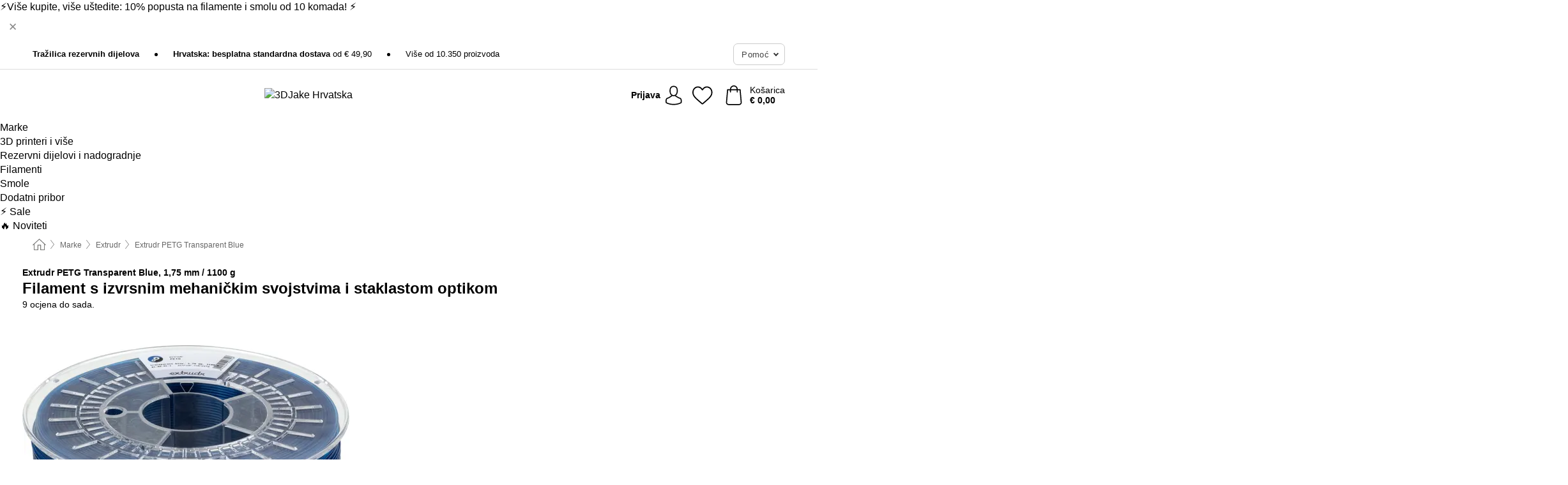

--- FILE ---
content_type: text/html; charset=UTF-8
request_url: https://www.3djake.hr/extrudr/petg-transparent-blue-2
body_size: 31548
content:
 <!DOCTYPE html> <html class="no-js" lang="hr">                        <head> <script>
        window.shopCode = "print3d_hr";
        window.serverLanguage = "hr";
        window.ajaxPrefix = "/ajax/";
        window.urlPrefix = "";
    </script> <link rel="preconnect" href="//3d.nice-cdn.com">   <link rel="preload" as="font" href="https://3d.nice-cdn.com/library/fonts/poppins/poppins-v9-latin-ext_latin-regular_2.woff2" type="font/woff2" crossorigin> <link rel="preload" as="font" href="https://3d.nice-cdn.com/library/fonts/poppins/poppins-v9-latin-ext_latin-700_2.woff2" type="font/woff2" crossorigin> <link rel="preload" as="font" href="https://3d.nice-cdn.com/library/fonts/poppins/poppins-v12-latin-ext_latin-600_2.woff2" type="font/woff2" crossorigin>    <style>html{box-sizing:border-box;color:#222;font-size:1em;line-height:1.4;min-height:100%;-webkit-text-size-adjust:100%;--sl-scroll-lock-gutter:auto!important}::-moz-selection{background:#b3d4fc;text-shadow:none}::selection{background:#b3d4fc;text-shadow:none}audio,canvas,iframe,img,svg,video{vertical-align:middle}fieldset{border:0;margin:0;padding:0}textarea{-webkit-appearance:none;font-family:inherit;resize:vertical}.hidden{display:none!important;visibility:hidden}.visuallyhidden{border:0;clip:rect(0 0 0 0);height:1px;margin:-1px;overflow:hidden;padding:0;position:absolute;width:1px}.visuallyhidden.focusable:active,.visuallyhidden.focusable:focus{clip:auto;height:auto;margin:0;overflow:visible;position:static;width:auto}.invisible{visibility:hidden}.clearfix:after{clear:both;content:"";display:table}abbr,address,article,aside,audio,b,blockquote,body,body div,caption,cite,code,dd,del,details,dfn,dl,dt,em,fieldset,figure,footer,form,h1,h2,h3,h4,h5,h6,header,html,i,iframe,img,ins,kbd,label,legend,li,mark,menu,nav,object,ol,p,pre,q,samp,section,small,span,strong,sub,summary,sup,table,tbody,td,tfoot,th,thead,time,tr,ul,var,video{background:transparent;border:0;font-size:100%;font-weight:inherit;margin:0;padding:0;vertical-align:baseline}article,aside,details,figure,footer,header,nav,section,summary{display:block}*,:after,:before{box-sizing:border-box}embed,img,object{max-width:100%}ul{list-style:none}input[type=number]::-webkit-inner-spin-button,input[type=number]::-webkit-outer-spin-button{-webkit-appearance:none;margin:0}input[type=number]{-moz-appearance:textfield}sub,sup{font-size:75%;line-height:0;position:relative;vertical-align:baseline}sup{top:-.5em}sub{bottom:-.25em}input{line-height:normal}select{background:#fff;height:2.5rem}button{cursor:pointer;margin:0}.link{text-decoration:underline}.force-lazy{transform:translateY(6250rem)}.headline{font-size:1.75rem}.note{font-size:90%}.f-radio__button{align-items:center;border:.125rem solid #bebebe;border-radius:.625rem;color:#bebebe;cursor:pointer;display:flex;flex-grow:1;justify-content:center;margin:0 auto;padding:.9375rem .625rem}.f-radio:checked+.f-radio__button{background:#fff;border:.125rem solid #00838a;box-shadow:0 0 0 1px #00838a;color:#000}.h-search__field.f-field--clearable{padding-right:1.875rem}.f-field--clearable__btn{background:transparent;border:none;bottom:0;height:2.75rem;opacity:0;padding:0;position:absolute;right:.5625rem;top:0;transition:opacity .1s ease-out;visibility:hidden;width:2.25rem}.f-field--clearable__btn:focus{outline:none}.f-field--clearable__btn:hover{opacity:1}.f-filledin~.f-field--clearable__btn{opacity:.6;visibility:visible}.f-field--clearable--btn-spacing{right:2.75rem}body{font-family:Poppins,Helvetica Neue,helvetica,arial,sans-serif,Apple Color Emoji,Segoe UI Emoji,Segoe UI Symbol;font-weight:400;overflow-x:hidden;width:100%;-webkit-font-smoothing:antialiased}a,body{color:#000}a{text-decoration:none}a:hover{color:#00838a}a:active,a:hover{outline:0}input,select{font-family:Poppins,Helvetica Neue,helvetica,arial,sans-serif,Apple Color Emoji,Segoe UI Emoji,Segoe UI Symbol;font-size:.9375rem}.hr{background:#ddd;height:1px;margin:1.5em 0;overflow:hidden}.link>a:after{content:" ›"}.small{font-size:.85rem;line-height:1.3}.smaller{font-size:.75rem;line-height:1.3}strong{font-weight:700}h1,h2,h3,h4,h5,h6{font-family:Poppins,Helvetica Neue,helvetica,arial,sans-serif,Apple Color Emoji,Segoe UI Emoji,Segoe UI Symbol;font-weight:700;line-height:1.3}img{height:auto}.text-right{text-align:right}.text-center{text-align:center}img.right-aligned{float:right;margin:0 0 1em 1em}img.left-aligned{float:left;margin:0 1em 1em 0}.select-styled{display:inline-block;margin-right:.3125rem;position:relative}.select-styled select{-webkit-appearance:none;-moz-appearance:none;background:url([data-uri]) 100% no-repeat #fff;background-size:2.1875rem 1.875rem;border:1px solid #bbb;border-radius:0;color:#333;cursor:pointer;display:inline-block;font-size:1rem;min-height:2.5rem;padding:0 2.5rem 0 .625rem;width:100%}.select-styled select:hover{border:1px solid #333}.select-styled select:focus{border:1px solid #00838a;box-shadow:0 0 0 .1875rem #e8e8e8;outline:none}.select-styled select:-moz-focusring{color:transparent;text-shadow:0 0 0 #333}.select-styled select::-ms-expand{display:none}.select-styled:hover select:after{display:none}.section__title{font-size:.9rem;font-weight:400;letter-spacing:.1em;margin-bottom:2rem;margin-left:.5rem;margin-right:.5rem;overflow:hidden;text-align:center;text-transform:uppercase;width:calc(100% - 1rem)}.section__title:after,.section__title:before{background-color:#ccc;content:"";display:inline-block;height:1px;margin-bottom:.3rem;position:relative;width:50%}.section__title:before{margin-left:-50%;right:1rem}.section__title:after{left:1rem;margin-right:-50%}.section__title--multiline{border-top:1px solid #ccc;margin-bottom:1em;margin-left:.5rem;margin-right:.5rem;text-align:center;width:calc(100% - 1rem)}.section__title--multiline a{background:#fff;display:inline-block;font-size:1.4rem;font-style:normal;font-weight:400;letter-spacing:.125rem;margin:auto;padding:0 1em;position:relative;text-transform:uppercase;top:-.7em}.section__title--multiline .note{color:#666;display:block;font-size:.6em;letter-spacing:0;margin-top:.1em;text-align:center;text-transform:none}.product-reminder{width:100%}.button.add-to-list{background:transparent;border:1px solid #bbb;color:#555;font-size:.875rem;font-weight:400;text-transform:none}.button.add-to-list:hover{background-color:hsla(0,0%,100%,.5);border:1px solid #000;box-shadow:0 0 0 1px #000;color:#000}.add-to-list:before{background-image:url([data-uri]);background-repeat:no-repeat;background-size:1.125rem 1.125rem;content:"";display:inline-block;height:1.125rem;margin-right:.3125rem;overflow:hidden;vertical-align:middle;width:1.125rem}.add-to-list{width:100%}.content h1,.login__headline{font-size:1.625rem;font-weight:700;line-height:1.25}.content h2.subtitle{line-height:1.5}.popup .content h1{font-size:1.625rem;line-height:1.25;overflow:hidden;padding-right:3.4375rem;text-overflow:ellipsis}.content>h1{margin-bottom:1rem}h2{font-size:1.375rem;line-height:1.4}.error__title{font-size:1.1875rem}.is-hidden{display:none!important}.svgsprite{display:inline-block;fill:currentcolor}.rotate180{transform:rotate(180deg)}.startpage .main--fullsize{margin:0;max-width:none;padding-top:0}.main-bg{background:#fff;width:100%}.main,.main--fullsize{font-size:.9em;margin:0 auto;max-width:75.625rem;padding:.5rem 0 2.5rem}.main.checkout{margin:0 auto}.category .main,.cms .main,.customer .main,.search .main{display:flex;flex-direction:row;flex-wrap:wrap;font-size:.9em;margin:0 auto;max-width:75.625rem;width:100%}.sidebar-wrap{padding-bottom:1rem;padding-top:1rem;width:100%}.category .sidebar-wrap,.search .sidebar-wrap{order:-1}.content{font-size:1rem;margin:0 auto 1.2em;padding:0 1rem;position:relative;width:100%}.content--list-page{margin:0 auto 2rem;position:relative;width:100%}.content--fullsize{margin:0 auto;position:relative;width:100%}.content--fullsize.error{padding-left:.5rem;padding-right:.5rem;width:100%}.content--fullsize.wishlist{max-width:52.5rem;padding-left:1.25rem;padding-right:1.25rem}.flexPair{display:flex;flex-wrap:wrap;margin:0 -.5rem}.flexPair--small{margin:0 -.25rem}.flexPair__item,.flexPair__item--async{display:flex;flex-grow:1;margin-bottom:.5rem;min-width:50%;padding:0 .5rem}.flexPair__item--async{min-width:0}.flexPair__item--small{padding:0 .25rem}.btn,.button{align-items:center;background-color:#fff;border:1px solid #444;border-radius:.4375rem;color:#444;display:inline-flex;flex-wrap:wrap;font-family:Poppins,Helvetica Neue,helvetica,arial,sans-serif,Apple Color Emoji,Segoe UI Emoji,Segoe UI Symbol;font-size:1.0625rem;font-weight:400;hyphenate-character:unset;-webkit-hyphens:none;hyphens:none;justify-content:center;letter-spacing:.025em;line-height:1.2;min-height:3rem;padding:.3125rem 1.125rem;position:relative;text-align:center;text-decoration:none;text-transform:none;transition-duration:.15s;transition-property:background,border-color,box-shadow,color;transition-timing-function:ease-in-out;vertical-align:middle}.btn:hover,.button:hover{background-color:#f8f8f8;border:1px solid #000;box-shadow:0 0 0 1px #000;color:#000}.btn:focus,.button:focus{box-shadow:0 0 0 1px #444,0 0 0 .1875rem #fff,0 0 0 .3125rem #aaa;outline:none}.btn--primary,.btn--primary[disabled]:hover,.btn-primary,.btn-primary[disabled]:hover,.button.primary,.button.primary[disabled]:hover{background-color:#00838a;border:0;color:#fff;font-weight:700}.btn--primary:not([disabled]):hover,.btn-primary:not([disabled]):hover,.button.primary:not([disabled]):hover{background-color:#00767c;border:0;box-shadow:none;color:#fff}.btn--primary:focus,.btn-primary:focus,.button.primary:focus{box-shadow:0 0 0 .125rem #fff,0 0 0 .25rem #00838a;outline:none}.btn--secondary,.btn-secondary{background-color:#00838a;border:0;color:#fff;font-weight:700}.btn--secondary:not([disabled]):hover,.btn-secondary:not([disabled]):hover{background-color:#00767c;border:0;box-shadow:none;color:#fff}.btn--secondary:focus,.btn-secondary:focus,.button.secondary:focus{box-shadow:0 0 0 .125rem #fff,0 0 0 .25rem #00838a;outline:none}.btn[disabled],.button[disabled]{box-shadow:none;cursor:not-allowed;opacity:.5}.btn--arrow,.btn--next{font-size:1.125rem;justify-content:flex-start;padding-left:1rem;padding-right:4rem}.btn--arrow:after,.btn--next:after{background-size:1.5625rem .625rem;bottom:0;content:"";display:block;height:.625rem;margin:auto;position:absolute;right:1.5rem;top:0;transform:translateZ(0);transition:all .2s ease-in-out;width:1.5625rem}.btn--arrow:after,.btn--arrow:hover:after,.btn--next:after,.btn--next:hover:after{background-image:url("data:image/svg+xml;charset=utf-8,%3Csvg xmlns='http://www.w3.org/2000/svg' viewBox='0 0 25 10'%3E%3Cpath fill='%23fff' d='M24.797 4.522 20.37.198a.704.704 0 0 0-.979 0 .664.664 0 0 0 0 .955l3.248 3.171H.692A.684.684 0 0 0 0 5c0 .373.31.676.692.676h21.946l-3.247 3.17a.664.664 0 0 0 0 .956.7.7 0 0 0 .489.198.7.7 0 0 0 .49-.198l4.427-4.324a.664.664 0 0 0 0-.956'/%3E%3C/svg%3E")}.btn--arrow:hover:after,.btn--next:hover:after{transform:translate3d(.375rem,0,0)}.btn--animatedAddToCart{background:#00838a;border-color:#00838a;color:#fff;overflow:hidden;padding:0;width:100%}.btn--animatedAddToCart:hover{background:#00767c;border-color:#00767c;box-shadow:none;color:#fff}.btn--animatedAddToCart .t{transform:translateZ(0);transition:transform,.3s;width:100%}.added.btn--animatedAddToCart .t{transform:translate3d(-100%,0,0);transition-duration:0s;transition-property:transform}.btn--animatedAddToCart svg{bottom:0;left:0;margin:auto;opacity:0;position:absolute;right:0;top:0;transform:rotate(-5deg);transition:all .6s;width:1.25rem}.added.btn--animatedAddToCart svg{opacity:1}.checkmarkstroke{fill:none;stroke-width:0}.added .checkmarkstroke{fill:none;stroke:#fff;stroke-width:40;stroke-linecap:round;stroke-linejoin:round;stroke-miterlimit:10;stroke-dashoffset:320;animation:dash .3s ease-out forwards}@keyframes dash{0%{stroke-dashoffset:320}to{stroke-dashoffset:0}}.bundle__total .add-to-basket,.checkout-btn,.qty-wrap>.add-to-basket{font-size:1rem}.add-to-basket svg,.add-to-basket:hover svg{fill:#fff;transition-duration:.15s;transition-property:fill;transition-timing-function:ease-in-out}.submit>.btn-default{font-size:.9375rem;font-weight:400}.with-arrow{justify-content:flex-start;padding:.5rem 1.5rem .5rem 1rem}.with-arrow:after{border-color:#444;border-style:solid;border-width:.125rem .125rem 0 0;bottom:0;content:"";display:block;height:.5625rem;margin:auto;position:absolute;right:1rem;top:0;transform:rotate(45deg);transition-duration:.15s;transition-property:background,border-color,box-shadow,color;transition-timing-function:ease-in-out;width:.5625rem}.with-arrow:hover:after{border-color:#000}.btn--primary.with-arrow:after,.btn-primary.with-arrow:after{border-color:#fff;transition-duration:.15s;transition-property:background,border-color,box-shadow,color;transition-timing-function:ease-in-out}.btn--primary.with-arrow:hover:after,.btn--secondary.with-arrow:after,.btn--secondary.with-arrow:hover:after,.btn-primary.with-arrow:hover:after,.btn-secondary.with-arrow:after,.btn-secondary.with-arrow:hover:after{border-color:#fff}.qty-wrap .add-to-basket{padding-left:.5rem;padding-right:.5rem}.product-buy-box .add-to-basket.full{width:100%}.add-to-basket .se2ff5f3b25edd90d5f55efc00c718b98{margin-right:.125rem;position:relative;fill:#fff;color:#fff;height:1rem;top:-1px}.btn-group-secondary{display:flex}.btn-group-secondary a,.btn-group-secondary button{background-color:#fff;border:1px solid #00838a;border-right:none;color:#00838a;padding:.625rem 1rem}.btn-group-secondary a.active,.btn-group-secondary a:hover,.btn-group-secondary button.active,.btn-group-secondary button:hover{background-color:#00838a;color:#fff}.btn-group-secondary a:first-of-type,.btn-group-secondary button:first-of-type{border-bottom-left-radius:0;border-top-left-radius:0}.btn-group-secondary a:last-of-type,.btn-group-secondary button:last-of-type{border-bottom-right-radius:0;border-right:1px solid #00838a;border-top-right-radius:0}.btn--full{width:100%!important}.btn--wide{min-width:100%}.btn--small,.btn-small{font-size:.9375rem;min-height:2.5rem}.btn--tiny{font-size:.875rem;min-height:2.25rem}.btn--edit{background-color:#eee;border-color:#eee;border-radius:.4375rem;border-radius:7px;color:#505050;font-size:.8125rem;font-size:13px;line-height:1.2;min-height:2.0625rem;min-height:33px;padding:2px 16px}.btn--edit:hover{background-color:#dcdcdc;border-color:#dcdcdc;box-shadow:none;color:#505050}.btn--dropdown{padding:.25rem 1.5rem .25rem .75rem;position:relative}.btn--dropdown:after{border-bottom:.125rem solid #333;border-right:.125rem solid #333;bottom:0;content:"";height:.375rem;margin:auto;position:absolute;right:.625rem;top:-.1875rem;transform:rotate(45deg);width:.375rem}.btn--close{-webkit-appearance:none;-moz-appearance:none;appearance:none;background:transparent;border:0;border-radius:50%;cursor:pointer;display:block;height:2.5rem;outline:none;overflow:hidden;position:relative;width:2.5rem}.btn--close:before{background:hsla(0,0%,100%,.35);border:0;border-radius:50%;bottom:0;content:"";left:0;opacity:0;position:absolute;right:0;top:0;transform:scale(0);transition:opacity .2s ease-out,transform .2s ease-out}.btn--close:hover:before{opacity:1;transform:scale(1)}.btn--close:after{align-items:center;bottom:0;color:#888;content:"✕";display:flex;font-size:1.0625rem;justify-content:center;left:0;margin:auto;position:absolute;right:0;top:0;z-index:2}.btn--close:hover:after{color:#999}.dropdown{height:0;opacity:0;overflow:hidden;position:absolute;transition:opacity .15s ease-in-out;visibility:hidden;z-index:1800}.header{position:relative}.h-content{align-items:stretch;display:flex;flex-wrap:wrap;justify-content:space-between;margin:auto;max-width:75.625rem;padding:0 0 .5rem}.h-serviceBar{display:none}.h-usps{flex:1 1 auto;flex-wrap:wrap;font-size:.75rem;height:2.0625rem;justify-content:flex-start;overflow:hidden}.h-usps,.h-usps__item{align-items:center;display:flex;padding:0 .5rem}.h-usps__item{height:100%;margin-right:.5rem;position:relative;white-space:nowrap}.h-usps__item:not(:first-child):before{background:#000;border-radius:50%;content:"";height:.3125rem;margin-right:1.5rem;position:relative;width:.3125rem}.h-usps__link,.h-usps__title{color:#000;text-decoration:none}.h-usps__link:hover{color:#000;text-decoration:underline}.h-services{align-items:center;display:flex;flex:0 0 auto;justify-content:flex-end;padding:0 .5rem}.h-service{flex-shrink:0;padding:0 .5rem}.h-service__btn{border:1px solid #ccc;box-shadow:none;font-family:Poppins,Helvetica Neue,helvetica,arial,sans-serif,Apple Color Emoji,Segoe UI Emoji,Segoe UI Symbol;font-size:.8125rem;min-height:2.125rem}.h-service__btn:focus,.h-service__btn:hover{background:#f4f4f4;border:1px solid #bbb;box-shadow:none}.h-hotline{font-size:.6875rem;line-height:1.2;margin-left:.5rem;padding-left:1.25rem;position:relative}.h-hotline__image{left:0;margin-top:-.375rem;position:absolute;top:50%}.h-hotline__imagePath{fill:#333}.h-hotline__label--inline{font-size:.8125rem;line-height:1.4}.h-hotline__link{color:#000;display:block;font-size:.8125rem;font-weight:700;text-decoration:none;white-space:nowrap}.h-hotline__link:hover{color:#000}.h-hotline__link--inline{display:inline;line-height:1.125rem}.h-hotline__times{color:rgba(0,0,0,.8);font-size:.6875rem}.h-shoppingWorld{display:none}.h-shoppingWorld__icon{height:1.5rem;width:auto}.h-logo{align-items:center;display:flex;flex:0 0 auto;margin-left:0;order:1;padding:.5rem 0 .5rem .75rem;position:relative}.h-logo__image{display:block;height:auto;margin:auto;width:7.5rem}.h-tools{align-items:center;display:flex;flex:0 1 auto;line-height:1.2;order:2}.h-tools__item{height:100%}.h-tools__item--account{position:static}.h-tools__link{align-items:center;color:#000;display:flex;font-size:.75rem;height:100%;justify-content:center;min-height:3rem;min-width:2.625rem;padding:0 .25rem;position:relative;text-decoration:none;white-space:nowrap}.h-tools__item:last-child .h-tools__link{min-width:3.25rem;padding:0 .75rem 0 0}.h-tools__link:hover{color:#000}.h-tools__link:hover .h-tools__icon{transform:scale(1.1)}.h-tools__icon__wrap{position:relative}.h-tools__icon{display:block;transition:transform .1s ease-out}.h-tools__icon--account{height:1.9375rem;width:1.625rem}.h-tools__icon--wishlist{height:1.8125rem;width:2rem}.h-tools__icon--minicart{height:2rem;width:1.625rem}.h-tools__iconPath,a:hover .h-tools__iconPath{fill:#000}.h-tools__icon__cartQuantity{align-items:center;background:#00838a;border:.125rem solid #fff;border-radius:1rem;bottom:.9375rem;color:#fff;display:flex;font-family:Arial,sans-serif;font-size:.75rem;height:1.5rem;justify-content:center;min-width:1.5rem;padding:0 .2rem;position:absolute;right:-.625rem;text-align:center;width:auto}.h-tools__text{display:block;max-width:5rem;overflow:hidden;text-overflow:ellipsis;vertical-align:middle;white-space:nowrap}.h-tools__text--account,.h-tools__text--minicart{display:none}.h-tools__text b{display:block;font-weight:700;overflow:hidden;text-overflow:ellipsis;white-space:nowrap}.breadcrumbs{align-items:center;background:transparent;display:flex;font-size:.75rem;margin:0 auto;max-width:75.625rem;overflow:hidden;padding:.5rem 1rem;width:100%}.breadcrumbs li{display:none;line-height:1.4rem;overflow:hidden;text-overflow:ellipsis;white-space:nowrap}.breadcrumbs>.back__to__home,.breadcrumbs>li:nth-of-type(2){display:inline-block;flex:0 0 auto}.breadcrumbs>li:last-of-type,.category .breadcrumbs>li:nth-last-of-type(2):not(:first-of-type),.product .breadcrumbs>li:nth-last-of-type(2):not(:first-of-type){display:inline-block;flex:1 1 auto}.category .breadcrumbs>li:last-of-type:not(:nth-of-type(2)),.product .breadcrumbs>li:last-of-type:not(:nth-of-type(2)){display:none}.breadcrumbs>li:nth-of-type(n+2):before{background-image:url([data-uri]);background-repeat:no-repeat;background-size:.375rem .875rem;content:" ";display:inline-block;height:1.125rem;line-height:1;margin:0 .4375rem;opacity:.5;position:relative;vertical-align:middle;width:.5rem}.breadcrumbs a{color:#666}.breadcrumbs a:hover{color:#333;text-decoration:underline}.breadcrumbs .back__to__home a{background-image:url([data-uri]);background-repeat:no-repeat;background-size:1.3125rem 1.125rem;display:block;height:1.25rem;opacity:.6;text-indent:-624.9375rem;width:1.3125rem}.breadcrumbs .back__to__home a:hover{opacity:.8}.product-page{margin:auto;position:relative}.skip-links{list-style:none;margin:0;padding:0}.skip-links a{background-color:#000;color:#fff;font-weight:700;padding:.5rem;position:absolute;text-decoration:none;top:-3em}.skip-links a:focus{top:0;z-index:1000000000}.table__scrollable table,.table__wrap{display:block;overflow-x:auto;width:100%}.table__scrollable table{overflow-y:hidden}.table{border-collapse:collapse;margin-bottom:1rem;width:auto}.table.full{width:100%}.table.outerborder{border:1px solid #ccc}.table.striped tbody tr:nth-of-type(odd){background-color:rgba(0,0,0,.05)}.table td,.table th{padding:.75rem;vertical-align:top}.table th,.table.bordered tr{border-bottom:1px solid #ccc}.swiper-container{margin:0 auto;overflow:hidden;position:relative;z-index:1}.swiper-container-no-flexbox .swiper-slide{float:left}.swiper-wrapper{box-sizing:content-box;display:flex;transition-property:transform;z-index:1}.swiper-slide,.swiper-wrapper{height:100%;position:relative;width:100%}.swiper-slide{flex-shrink:0}.swiper-container .swiper-notification{left:0;opacity:0;pointer-events:none;position:absolute;top:0;z-index:-1000}.swiper-wp8-horizontal{touch-action:pan-y}.swiper-wp8-vertical{touch-action:pan-x}.swiper-button-next,.swiper-button-prev{background-position:50%;background-repeat:no-repeat;background-size:1.6875rem 2.75rem;cursor:pointer;height:2.75rem;margin-top:-1.375rem;position:absolute;top:50%;width:1.6875rem;z-index:10}.swiper-button-next:after,.swiper-button-prev:after{border-color:#2e2d2c;border-style:solid;border-width:1px 1px 0 0;bottom:0;content:"";display:block;height:1.375rem;left:0;margin:auto;position:absolute;right:0;top:0;transform:rotate(45deg);width:1.375rem}.swiper-button-prev:after{transform:rotate(225deg)}.swiper-button-next.swiper-button-disabled,.swiper-button-prev.swiper-button-disabled{cursor:auto;opacity:.35;pointer-events:none}.swiper-button-prev,.swiper-container-rtl .swiper-button-next{left:.625rem;right:auto}.swiper-button-next,.swiper-container-rtl .swiper-button-prev{left:auto;right:.625rem}.swiper-pagination{text-align:center;transition:.3s;z-index:10}.swiper-pagination.swiper-pagination-hidden{opacity:0}.swiper-pagination-bullet{background:#000;border-radius:100%;display:inline-block;height:.5rem;opacity:.2;width:.5rem}button.swiper-pagination-bullet{-webkit-appearance:none;-moz-appearance:none;appearance:none;border:none;box-shadow:none;margin:0;padding:0}.swiper-pagination-clickable .swiper-pagination-bullet{cursor:pointer}.swiper-pagination-bullet-active{background:#007aff;opacity:1}.swiper-lazy-preloader{animation:swiper-preloader-spin 1s steps(12) infinite;height:2.625rem;left:50%;margin-left:-1.3125rem;margin-top:-1.3125rem;position:absolute;top:50%;transform-origin:50%;width:2.625rem;z-index:10}@keyframes swiper-preloader-spin{to{transform:rotate(1turn)}}.fancybox-overlay{display:none;left:0;overflow:hidden;position:absolute;top:0;z-index:8010}.fancybox-overlay-fixed{bottom:0;position:fixed;right:0}.flag{background:#fff;border-radius:.25rem;display:inline-block;font-size:.75rem;font-weight:700;letter-spacing:.05em;line-height:1.1;margin-right:.375rem;padding:.25rem .5rem}.flag.bestseller{border:1px solid #cc4d00;color:#cc4d00}.flag.new{border:1px solid #007a22;color:#007a22}.flag.sale-tag{border:1px solid #cd0000;color:#cd0000}.flag.sale{background:#cd0000;border-radius:0;color:#fff;font-size:.8em;letter-spacing:0;margin-left:.25rem;padding:.3em .375rem;position:static;vertical-align:middle}.price{color:#000;font-size:.9375rem;font-weight:700}.instead-price{color:#000;font-weight:400;text-decoration:line-through!important}.reduced-price{color:#cd0000!important;font-weight:700}.main-price .reduced-price{font-size:1.1875rem}.price-saving{color:#cd0000;font-weight:700}.sup,sup{font-size:.7em;position:relative;top:-.3em}.percent-saving{background:#cd0000;border-radius:.1875rem;color:#fff;font-size:.9em;font-weight:400;line-height:1.2;padding:.125rem .3125rem;vertical-align:middle}.stars{align-items:center;direction:ltr;display:flex;unicode-bidi:bidi-override}.stars i{color:#f60;display:inline-block;font-family:Segoe UI Symbol,Arial,sans-serif;font-size:1.0625rem;font-style:normal;margin-right:.05em;position:relative}.stars--small i{font-size:.875rem}.stars.large i{font-size:1.375rem}.stars.large span{line-height:1.375rem;vertical-align:middle}.stars .full:after{color:#f60;content:"★";left:0;position:absolute;top:0}.stars i:before{content:"☆"}.stars .half:after{color:#f60;content:"★";left:0;overflow:hidden;position:absolute;top:0;width:48%}.rating-count{color:#666;font-size:.75rem;height:.75rem;margin-left:.2em;vertical-align:middle}.stock-state{font-size:.9375rem;font-weight:700}.stock-state a{color:inherit;text-decoration:underline}.stock-state a:hover{color:inherit}.available{color:#007a22}.unavailable{color:#cd0000;font-weight:700}.availableAtDate,.preorder{color:#cc4d00}.preorder,.restricted{font-weight:700}.restricted{color:#cd0000}.stock-state.pre-order{color:#000}.stock-state.country-restricted{color:#cd0000}.free-del{color:#cc4d00;font-weight:700}.stock-state>span{color:#333;font-size:.8125rem;font-weight:500}.stock-state>span.description{font-size:.9375rem}.stock-state-highlight{border:.1875rem solid #cd0000;border-radius:.5rem;font-size:1.1875rem;padding:.9375rem}.stock-state-highlight span{display:block;font-size:1rem;margin-top:.7em}.stock-state-highlight--preorder{border:.1875rem solid #cc4d00;border-radius:.25rem;color:#cc4d00;font-size:1.1875rem;padding:.9375rem}.stock-state-highlight--preorder .stock-state-large{font-size:1rem;margin-top:.7em}.stock-state-highlight--preorder span{color:#000}.quantityControl{align-items:stretch;display:flex;margin-bottom:.8125rem;margin-right:0}.category .quantityControl__quantityLabel,.product .quantityControl__quantityLabel{align-self:center;font-size:1rem;font-weight:700;line-height:1.3;margin:0;width:auto}.quantityControl .quantityControl__btn{background-color:#e8e8e8;border:none;border-radius:.4375rem;cursor:pointer;font-size:1.5rem;font-weight:700;height:3rem;line-height:2rem;margin:0 .5rem;min-width:3rem;overflow:hidden;position:relative;text-align:center;text-indent:-624.9375rem;transition:background-color .15s ease-in-out;-webkit-user-select:none;-moz-user-select:none;user-select:none}.quantityControl .quantityControl__btn:hover{background-color:#ddd;border:none;transition:background-color .3s ease-in-out}.quantityControl .quantityControl__btn:focus{background-color:#ddd;outline:none}.quantityControl .quantityControl__btn.disabled,.quantityControl .quantityControl__btn.disabled:focus,.quantityControl .quantityControl__btn.disabled:hover{background-color:#eee;border:none;cursor:default;opacity:.5}.quantityControl .quantityControl__btn svg{bottom:0;left:0;margin:auto;position:absolute;right:0;top:0;fill:#666;stroke:#666}.quantityControl .quantityControl__value{-webkit-appearance:none;-moz-appearance:textfield;border:1px solid #aaa;border-radius:.4375rem;box-shadow:none;color:#000;font-size:1rem;height:3rem;line-height:1.3;padding:0 .5rem;text-align:center;transition:border .3s ease-in-out;transition:box-shadow .3s ease-in-out;width:4.25rem}.discontinued__message,.discontinued__message--twocols{color:#cd0000;font-weight:700;margin-top:.5rem}.discontinued__message--twocols{margin-bottom:.5rem;padding:0 1rem}.successor__wrap{padding:0 .625rem;width:100%}.successor{border:1px solid #ccc;display:block;margin-bottom:1.5rem;width:100%}.successor__headline{font-size:1rem;font-weight:700;margin-bottom:1rem;padding:.9375rem}.successor .product-v2{display:block;width:100%}.successor .product__imagewrap{float:left;width:33%}.successor .product__contentwrap,.successor .product__footer{margin-left:37%;padding-left:.9375rem}.select__list{height:0;opacity:0;position:absolute;visibility:hidden}.orderChangeRequest{margin:0 auto;max-width:40rem;padding:.9375rem}.orderChangeRequest__fancyWrap{bottom:0;top:auto!important}.orderChangeRequest__fancyWrap .fancybox-skin{border-bottom-left-radius:0;border-bottom-right-radius:0}.orderChangeRequest__headline{font-size:1.6875rem;letter-spacing:.68px;margin-bottom:2.1875rem;padding-top:.625rem;text-align:center}.orderChangeRequest__options{display:none}.orderChangeRequest__text{font-size:1rem;letter-spacing:.42px;margin-bottom:1.875rem}.orderChangeRequest__btns{display:flex;flex-direction:column-reverse;justify-content:center}.orderChangeRequest__cancelBtn{margin:.625rem 0}.orderChangeRequest__row{display:flex;flex-wrap:wrap;font-size:.9375rem;justify-content:space-between}.orderChangeRequest__orderNum{font-size:1rem;font-weight:500;margin-bottom:.4375rem;padding-right:.25rem}.orderChangeRequest__orderNum.highlight>span{background:#ffdc8c;border-radius:.4375rem}.orderChangeRequest__date{font-size:1rem;font-weight:500;margin-bottom:.625rem}.orderChangeRequest__items{margin-bottom:2.5rem}.orderChangeRequest__items,.orderChangeRequest__price{font-size:1rem;font-weight:500}.orderChangeRequest__divider{border-top:1px solid #ddd;padding-top:.625rem}.orderChangeRequest__flexPair{margin-bottom:1.875rem}.orderChangeRequest__radioBtns{display:block;padding:0}.orderChangeRequest__serviceText{display:none}.orderChangeRequest__flexPairService{display:block}.orderChangeRequest__img{display:block;margin:0 auto 3.125rem}.orderChangeRequest__arrow{display:block;margin:0 auto 1.875rem}.orderChangeRequest__openChat{display:flex;justify-content:center}.orderChangeRequest__openChatBtn{margin-bottom:1.875rem}.orderChangeRequest__closeBtn{display:block;margin:0 auto;width:50%}.orderChangeRequest__phoneText{margin-bottom:1.875rem;text-align:center}.orderChangeRequest__phoneNum{align-items:center;color:#158a86;display:flex;font-size:1.75rem;font-weight:500;justify-content:center;margin-bottom:1.875rem}.orderChangeRequest__phone{margin-right:.9375rem}.orderChangeRequest__radioBtnsHeadline{font-size:1.5rem;letter-spacing:1px;margin-bottom:1.25rem;padding-top:1.25rem}.orderChangeRequest__alreadyPaid{display:none}.orderChangeRequest__alreadyPaidService{color:#158a86;display:flex;margin-bottom:1.875rem;margin-top:-1.875rem}.cancelOrder{padding:1rem}.cancelOrder__fancyWrap{bottom:0;top:auto!important}.cancelOrder__fancyWrap .fancybox-skin{border-bottom-left-radius:0;border-bottom-right-radius:0}.cancelOrder__headline{font-size:1.6875rem;letter-spacing:.68px;margin-bottom:2.1875rem;padding-top:.625rem;text-align:center}.cancelOrder__section{margin-bottom:1.5rem}.cancelOrder__options{display:none}.cancelOrder__text{font-size:1.0625rem;letter-spacing:.42px;margin-bottom:1.875rem}.cancelOrder__btns{display:flex;flex-direction:column-reverse;justify-content:center}.cancelOrder__cancelBtn{margin:.625rem 0}.cancelOrder__row{display:flex;flex-wrap:wrap;font-size:.9375rem;justify-content:space-between}.cancelOrder__orderNum{font-size:1rem;font-weight:500;margin-bottom:.4375rem;padding-right:.25rem}.cancelOrder__orderNum.highlight>span{background:#ffdc8c;border-radius:.4375rem}.cancelOrder__date{font-size:1rem;font-weight:500;margin-bottom:.625rem}.cancelOrder__items{margin-bottom:2.5rem}.cancelOrder__items,.cancelOrder__price{font-size:1rem;font-weight:500}.cancelOrder__divider{border-top:1px solid #ddd;padding-top:.625rem}.cancelOrder__flexPair{flex-direction:column-reverse;margin-bottom:1.875rem}.cancelOrder__radioBtns{display:block;padding:0}.cancelOrder__serviceText{display:none}.cancelOrder__flexPairService{display:block}.cancelOrder__img{display:block;margin:0 auto 3.125rem}.cancelOrderIconFillColor{fill:#00838a}.cancelOrder__arrow{display:block;margin:0 auto 1.875rem}.cancelOrder__openChat{display:flex;justify-content:center}.cancelOrder__openChatBtn{margin-bottom:1.875rem}.cancelOrder__closeBtn{display:block;margin:0 auto;width:50%}.cancelOrder__btnWrap{display:flex;justify-content:center}.cancelOrder__phoneText{margin-bottom:1.875rem;text-align:center}.cancelOrder__phoneNum{align-items:center;color:#158a86;display:flex;font-size:1.75rem;font-weight:500;justify-content:center;margin-bottom:1.875rem}.cancelOrder__phone{margin-right:.9375rem}.cancelOrder__radioBtnsHeadline{font-size:1.5rem;letter-spacing:1px;margin-bottom:1.25rem;padding-top:1.25rem}.cancelOrder__alreadyPaid{display:none}.cancelOrder__alreadyPaidService{color:#158a86;display:flex;margin-bottom:1.875rem;margin-top:-1.875rem}@font-face{font-display:swap;font-family:Poppins;font-style:normal;font-weight:400;src:local("Poppins Regular"),local("Poppins-Regular"),url(https://3d.nice-cdn.com/disco/build/l_shop/fonts/poppins-v9-latin-ext_latin-regular_2.b74feacd.woff2) format("woff2"),url(https://3d.nice-cdn.com/disco/build/l_shop/fonts/poppins-v9-latin-ext_latin-regular.3c8051a4.woff) format("woff"),url(https://3d.nice-cdn.com/disco/build/l_shop/fonts/poppins-v9-latin-ext_latin-regular.789701c3.ttf) format("truetype")}@font-face{font-display:swap;font-family:Poppins;font-style:normal;font-weight:700;src:local("Poppins Bold"),local("Poppins-Bold"),url(https://3d.nice-cdn.com/disco/build/l_shop/fonts/poppins-v9-latin-ext_latin-700_2.33f05ce2.woff2) format("woff2"),url(https://3d.nice-cdn.com/disco/build/l_shop/fonts/poppins-v9-latin-ext_latin-700.281a1388.woff) format("woff"),url(https://3d.nice-cdn.com/disco/build/l_shop/fonts/poppins-v9-latin-ext_latin-700.66fec6ed.ttf) format("truetype")}@font-face{font-display:swap;font-family:Poppins;font-style:normal;font-weight:600;src:local("Poppins SemiBold"),local("Poppins-SemiBold"),url(https://3d.nice-cdn.com/disco/build/l_shop/fonts/poppins-v12-latin-ext_latin-600_2.27069d86.woff2) format("woff2"),url(https://3d.nice-cdn.com/disco/build/l_shop/fonts/poppins-v12-latin-ext_latin-600.12e1140b.woff) format("woff"),url(https://3d.nice-cdn.com/disco/build/l_shop/fonts/poppins-v12-latin-ext_latin-600.d945b864.ttf) format("truetype")}.main.home{padding-top:0}@media (min-width:22.5rem){.h-logo__image{width:7.5rem}.h-tools__link{min-width:3rem}.h-tools__item:last-child .h-tools__link{padding:0 1rem 0 0}.h-tools__text{max-width:4.375rem}.h-tools__text--account{display:block;margin-right:.5rem;text-align:right}}@media (min-width:35.5rem){.section__title,.section__title--multiline{margin-left:.9375rem;margin-right:.9375rem;width:calc(100% - 1.875rem)}h2{font-size:1.5rem;line-height:1.3}.hideDesktop--568{display:none!important}.content,.content--fullsize.error{padding-left:.9375rem;padding-right:.9375rem}.bundle__total .add-to-basket,.checkout-btn,.qty-wrap>.add-to-basket{font-size:1rem}.btn--wide{min-width:18.75rem}.h-content{align-items:center}.h-logo__image{width:8.75rem}.h-tools__item--account{position:relative}.h-tools__item:last-child .h-tools__link{padding:0 .5rem}.h-tools__text{max-width:none}.h-tools__text--minicart{display:block;margin-left:.75rem}.h-tools__text b{text-overflow:clip}.breadcrumbs>li:nth-of-type(3){display:inline-block;flex:0 0 auto}.quantityControl{min-height:3rem}.orderChangeRequest__headline{font-size:1.875rem;letter-spacing:.75px;margin-bottom:3.125rem;padding-top:0}.orderChangeRequest__options{display:block;margin-bottom:1.875rem;width:100%}.orderChangeRequest__text{font-size:1.125rem;letter-spacing:.45px}.orderChangeRequest__date,.orderChangeRequest__orderNum,.orderChangeRequest__row{font-size:1.125rem}.orderChangeRequest__items{font-size:1.125rem;margin-bottom:0}.orderChangeRequest__price{font-size:1.125rem}.orderChangeRequest__divider{margin-bottom:2.5rem}.orderChangeRequest__radioBtns{display:none}.orderChangeRequest__serviceText{display:block;font-size:1.125rem;margin-bottom:1.875rem}.orderChangeRequest__flexPairService{display:none}.orderChangeRequest__alreadyPaid{color:#158a86;display:flex;margin-bottom:1.875rem;margin-top:-1.875rem}.cancelOrder__headline{font-size:1.875rem;letter-spacing:.75px;margin-bottom:3.125rem;padding-top:0}.cancelOrder__options{display:block;width:100%}.cancelOrder__text{font-size:1.125rem;letter-spacing:.45px}.cancelOrder__date,.cancelOrder__orderNum,.cancelOrder__row{font-size:1.125rem}.cancelOrder__items{font-size:1.125rem;margin-bottom:0}.cancelOrder__price{font-size:1.125rem}.cancelOrder__divider{margin-bottom:2.5rem}.cancelOrder__radioBtns{display:none}.cancelOrder__serviceText{display:block;font-size:1.125rem;margin-bottom:1.875rem}.cancelOrder__flexPairService{display:none}.cancelOrder__alreadyPaid{color:#158a86;display:flex;margin-bottom:1.875rem;margin-top:-1.875rem}}@media (min-width:48rem){.f-radio__button{padding:1.25rem 0}.content h1,.login__headline,.popup .content h1{font-size:1.75rem;line-height:1.2}.error__title{font-size:1.3125rem}.hide-desktop{display:none}.hideDesktop--768{display:none!important}.bundle__total .add-to-basket,.checkout-btn,.qty-wrap>.add-to-basket{font-size:1.125rem}.h-content{flex-wrap:nowrap;justify-content:space-between;padding:.5rem;position:relative}.h-serviceBar{align-items:center;border-bottom:1px solid #ddd;display:flex;padding:.375rem 0}.h-hotline__label--inline,.h-hotline__link{font-size:.875rem}.h-logo{margin-left:48px;padding:.25rem .5rem}.h-logo__image{width:10rem}.h-tools{order:3}.h-tools__link{font-size:.8125rem}.h-tools__item:last-child .h-tools__link{padding:0 .5rem 0 0}.h-tools__text{max-width:7.5rem}.h-tools__text--minicart{display:none}.h-tools__text b{overflow:hidden;text-overflow:ellipsis;white-space:nowrap}.breadcrumbs>li{display:inline-block!important;flex:0 0 auto!important}.flag{font-size:.8125rem}.successor__wrap{padding:0 .9375rem 0 0}.orderChangeRequest{flex-direction:column;justify-content:center;padding:2.5rem}.orderChangeRequest__fancyWrap{bottom:auto;top:0!important}.orderChangeRequest__fancyWrap .fancybox-skin{border-bottom-left-radius:.6875rem;border-bottom-right-radius:.6875rem;border-top-left-radius:0;border-top-right-radius:0}.orderChangeRequest__btns{display:flex;flex-direction:row;justify-content:flex-end}.orderChangeRequest__cancelBtn{margin:0 .625rem 0 0}.cancelOrder{flex-direction:column;justify-content:center;padding:2.5rem}.cancelOrder__fancyWrap{bottom:auto;top:0!important}.cancelOrder__fancyWrap .fancybox-skin{border-bottom-left-radius:.6875rem;border-bottom-right-radius:.6875rem;border-top-left-radius:0;border-top-right-radius:0}.cancelOrder__btns{display:flex;flex-direction:row;justify-content:flex-end}.cancelOrder__cancelBtn{margin:0 .625rem 0 0}.cancelOrder__flexPair{flex-direction:row-reverse}}@media (min-width:64rem){.section__title{font-size:1rem}.hideDesktop,.hideDesktop--1024,.hideDesktop--960{display:none!important}.main,.main--fullsize{padding:.9375rem 0 2.5rem}.sidebar-wrap{order:-1;padding:0 .6875rem 1rem;width:22%}.content{margin:0 auto 2rem}.content,.content--list-page{width:77%}.content--fullsize{margin:0 auto 2rem}.btn--edit{min-height:1.4375rem;min-height:23px;padding:2px 5px}.h-content{padding:1rem .5rem}.h-usps{font-size:.8125rem}.h-shoppingWorld{display:block}.h-logo{margin-left:0}.h-logo__image{width:12.5rem}.h-tools__item{margin-right:.25rem}.h-tools__item:last-child{margin-right:0}.h-tools__link{font-size:.875rem}.h-tools__item:last-child .h-tools__link{padding:0 .5rem}.h-tools__text--minicart{display:block!important}.discontinued__message--twocols{padding:0}.main--fullsize.startpage{padding-top:0}}@media (min-width:75.625rem){.h-serviceBar{padding:.375rem calc(50% - 37.8125rem)}}@media (min-width:87.5rem){.breadcrumbs{max-width:100%;padding:.5rem calc(50% - 36.8125rem)}}@media (max-width:63.9375rem){.hideMobile--1024{display:none!important}}@media only screen and (max-width:48rem){.hide-mobile{display:none!important}}@media (max-width:47.9375rem){.hideMobile--768{display:none!important}}@media (max-width:35.4375rem){.hideMobile--568{display:none!important}}@media print{*,:after,:before{background:transparent!important;box-shadow:none!important;color:#000!important;text-shadow:none!important}a,a:visited{text-decoration:underline}a[href^="#"]:after,a[href^="javascript:"]:after{content:""}blockquote,pre{border:1px solid #999;page-break-inside:avoid}thead{display:table-header-group}img,tr{page-break-inside:avoid}img{max-width:100%!important}h2,h3,p{orphans:3;widows:3}h2,h3{page-break-after:avoid}}</style><link media='' rel='prefetch' as='style' href='https://3d.nice-cdn.com/disco/build/l_shop/critical_product_detail.e9ad8b92.css'/><link media='' rel='preload' href='https://3d.nice-cdn.com/disco/build/l_shop/styles.215792a4.css' as='style' onload="this.onload=null;this.rel='stylesheet'"><noscript><link rel='stylesheet' href='https://3d.nice-cdn.com/disco/build/l_shop/styles.215792a4.css'></noscript><link media='print' rel='stylesheet' href='https://3d.nice-cdn.com/disco/build/l_shop/print.a880ca08.css'/>  <link rel="stylesheet" href="https://3d.nice-cdn.com/disco/build/shop/common.3d102fb4.css"> <link rel="stylesheet" href="https://3d.nice-cdn.com/disco/build/shop/product.6abcc059.css">             <title>Extrudr PETG Transparent Blue - 3DJake Hrvatska </title><meta http-equiv="content-type" content="text/html; charset=UTF-8"> <meta name="viewport" content="width=device-width, initial-scale=1.0"><link rel="canonical" href="https://www.3djake.hr/extrudr/petg-transparent-blue-2"><meta name="dcterms.rightsHolder" content="niceshops GmbH"><link rel="home" title="home" href="https://www.3djake.hr/"> <link rel="search" type="application/opensearchdescription+xml" title="3DJake Hrvatska" href="https://3d.nice-cdn.com/static/opensearch/2f250f4abe1533419154bb56951a17af_1761804146_HR_hr"><meta name="description" content="Filament s izvrsnim mehaničkim svojstvima i staklastom optikom. Cijena: € 40,99. 2 verz. 9 osvrta kupaca. Besplatna dostava za narudžbe iznad € 49,90. Dostava u roku od 3 dana."><link rel="alternate" href="https://www.3djake.com/extrudr/mf-petg-transparent-blue" hreflang="en"><link rel="alternate" href="https://www.3djake.be/de-BE/extrudr/mf-petg-transparent-blau" hreflang="de-BE"><link rel="alternate" href="https://www.3djake.be/fr-BE/extrudr/mf-petg-bleu-transparent" hreflang="fr-BE"><link rel="alternate" href="https://www.3djake.be/nl-BE/extrudr/petg-transparant-blauw-1" hreflang="nl-BE"><link rel="alternate" href="https://www.3djake.bg/extrudr/mf-petg-transpjerantno-sino" hreflang="bg"><link rel="alternate" href="https://www.3djake.cz/extrudr/mf-petg-transparent-blue" hreflang="cs"><link rel="alternate" href="https://www.3djake.de/extrudr/mf-petg-transparent-blau" hreflang="de"><link rel="alternate" href="https://www.3djake.es/extrudr/mf-petg-azul-transparente" hreflang="es"><link rel="alternate" href="https://www.3djake.fr/extrudr/mf-petg-bleu-transparent" hreflang="fr"><link rel="alternate" href="https://www.3djake.hr/extrudr/petg-transparent-blue-2" hreflang="hr"><link rel="alternate" href="https://www.3djake.ie/extrudr/mf-petg-transparent-blue" hreflang="en"><link rel="alternate" href="https://www.3djake.it/extrudr/petg-blu-trasparente" hreflang="it"><link rel="alternate" href="https://www.3djake.hu/extrudr/mf-petg-atlatszo-kek" hreflang="hu"><link rel="alternate" href="https://www.3djake.nl/extrudr/petg-transparant-blauw-1" hreflang="nl"><link rel="alternate" href="https://www.3djake.at/extrudr/mf-petg-transparent-blau" hreflang="de-AT"><link rel="alternate" href="https://www.3djake.pl/extrudr/mf-petg-transparent-blue" hreflang="pl"><link rel="alternate" href="https://www.3djake.pt/extrudr/petg-azul-transparente-1" hreflang="pt"><link rel="alternate" href="https://www.3djake.si/extrudr/mf-petg-transparentno-modra" hreflang="sl"><link rel="alternate" href="https://www.3djake.sk/extrudr/petg-transparent-blue-2" hreflang="sk"><link rel="alternate" href="https://www.3djake.fi/extrudr/mf-petg-laepinaekyvae-sininen" hreflang="fi"><link rel="alternate" href="https://www.3djake.se/extrudr/mf-petg-transparent-blue" hreflang="sv"><link rel="alternate" href="https://www.3djake.uk/extrudr/mf-petg-transparent-blue" hreflang="en-GB"><link rel="alternate" href="https://www.3djake.ch/de-CH/extrudr/mf-petg-transparent-blau" hreflang="de-CH"><link rel="alternate" href="https://www.3djake.ch/fr-CH/extrudr/mf-petg-bleu-transparent" hreflang="fr-CH"><link rel="alternate" href="https://www.3djake.ch/it-CH/extrudr/petg-blu-trasparente" hreflang="it-CH"><link rel="alternate" href="https://www.3djake.ch/en-CH/extrudr/mf-petg-transparent-blue" hreflang="en"><link rel="alternate" href="https://www.3djake.no/ekstruder-filament/petg-transparent-blaa-1" hreflang="no"><link rel="alternate" href="https://www.3djake.ro/extrudr/petg-transparent-blue-2" hreflang="ro"><meta name="format-detection" content="telephone=no"> <link rel="apple-touch-icon" sizes="180x180" href="https://3d.nice-cdn.com/apple-touch-icon.png"> <link rel="icon" type="image/png" href="https://3d.nice-cdn.com/favicon-32x32.png" sizes="16x16"> <link rel="icon" type="image/png" href="https://3d.nice-cdn.com/favicon-16x16.png" sizes="32x32"> <link rel="manifest" href="/feed/manifest_json" crossorigin="use-credentials"> <link rel="mask-icon" href="https://3d.nice-cdn.com/safari-pinned-tab.svg" color="#06a4ac"> <link rel="shortcut icon" href="https://3d.nice-cdn.com/favicon.ico"> <meta name="theme-color" content="#c1d241"> <meta property="og:site_name" content="3DJake Hrvatska">     <meta property="og:locale" content="hr_HR">    <meta property="og:type" content="og:product"> <meta property="og:title" content="PETG Transparent Blue 1,75 mm / 1100 g" /> <meta property="product:price:amount" content="40.99"> <meta property="product:price:currency" content="EUR">         <meta property="og:image" content="https://3d.nice-cdn.com/upload/image/product/large/default/extrudr-mf-petg-transparent-blue-260564-hr.jpg">    <meta property="og:url" content="https://www.3djake.hr/extrudr/petg-transparent-blue-2" /> <meta property="og:description" content="Filament s izvrsnim mehaničkim svojstvima i staklastom optikom. Cijena: € 40,99. 2 verz. 9 osvrta kupaca. Besplatna dostava za narudžbe iznad € 49,90. Dostava u roku od 3 dana. ">    <script>var w = window;
    document.documentElement.className = document.documentElement.className.replace(/\bno-js\b/g, '') + ' js ';
    (function(w,d,u){w.readyQ=[];w.bindReadyQ=[];function p(x,y){if(x=="ready"){w.bindReadyQ.push(y);}else{w.readyQ.push(x);}}var a={ready:p,bind:p};w.$=w.jQuery=function(f){if(f===d||f===u){return a}else{p(f)}}})(w,document);
    w.appendCss = function (ul,m) {var cb = function () {var d = document, l = d.createElement('link');l.rel = 'stylesheet';l.media=m||"screen";l.href = ul;var h = d.getElementsByTagName('link')[0];h.parentNode.insertBefore(l,h.nextSibling);};if (typeof w.attachEvent == "function"){w.attachEvent('onload',cb)}else{if(typeof w.addEventListener == "function"){w.addEventListener('load',cb,false)}}};
        w.appendScript = function (u, c) {$(document).ready(function () {$.getScript(u).done(function(s,t){if(typeof c=="function"){c()}})})};
    </script> </head><body id="top" lang="hr" class="product lang-hr"> <submit-overlay id="globalOverlay"></submit-overlay>  <ul class="skip-links"> <li><a accesskey="1" href="#mainMenu">za navigaciju</a></li> <li><a accesskey="2" href="#mainWrapper">Na sadržaj</a></li> <li><a accesskey="4" href="/kosarica">u košaricu</a></li> </ul><header class="header">    <div class="b-infoheader" data-id="LayoutSection_ID=88" data-type="special_banner" data-sub-type="info_header" data-elements="1" data-max-elements="6" data-min-elements="1" data-max-elements-per-row="6" data-color="#125467" data-has-title-text-link=""> <div class="h-infoBar__wrap b-banner__color--light" style="--b-header-background: #125467;"> <div class="h-infoBar"> <ul class="h-infoBar__linkList">   <li class="h-infoBar__linkList__item" data-id="LayoutElement_ID=289" data-element-id="289" data-section-id="88" data-type="info_header" data-sub-type="banner_text_no_icon" data-start-date="" data-end-date="" data-title="" data-campaign-code="mengenrabattfilamentresin10ab10stk_1765370877" data-campaign-id="558" data-gtm-track="">  <a  href=/info/mehr-kaufen-mehr-sparen>⚡️Više kupite, više uštedite: 10% popusta na filamente i smolu od 10 komada! ⚡️</a> </li>  </ul> </div>    <form is="header-close" class="h-infoBar__close" method="post" > <input type="hidden" name="shopaction" value="hide_infobar"> <button class="btn--close" type="submit" aria-label="Zatvorite"></button> </form></div> </div>          <div class="h-serviceBar" data-id="LayoutSection_ID=9" data-type="special_banner" data-sub-type="usp_service" data-elements="2" data-max-elements="4" data-min-elements="1" data-max-elements-per-row="4" data-color="" data-has-title-text-link=""> <ul class="h-usps">       <li class="h-usps__item" data-id="LayoutElement_ID=176" data-element-id="176" data-section-id="9" data-type="usp_service" data-sub-type="default" data-start-date="" data-end-date="" data-title="" data-campaign-code="" data-campaign-id="" data-gtm-track=""> <a class="h-usps__link"  href="/ersatzteil-finder"> <p class="h-usps__title"><strong>Tražilica rezervnih dijelova</strong></p> </a> </li>         <li class="h-usps__item" data-id="LayoutElement_ID=22" data-element-id="22" data-section-id="9" data-type="usp_service_checkbox" data-sub-type="default" data-start-date="" data-end-date="" data-title="" data-campaign-code="" data-campaign-id="" data-gtm-track=""> <a class="h-usps__link" href="/info/otprema-i-dostava#shop_help2_delivery_1"><strong>Hrvatska: besplatna standardna dostava </strong> od €&nbsp;49,90</a> </li>    <li class="h-usps__item" data-id="LayoutElement_ID=22" data-element-id="22" data-section-id="9" data-type="usp_service_checkbox" data-sub-type="default" data-start-date="" data-end-date="" data-title="" data-campaign-code="" data-campaign-id="" data-gtm-track=""> <span class="h-usps__title">Više od 10.350 proizvoda</span> </li>      </ul> <ul class="h-services">         <li class="h-service dropdown__wrap" data-id="LayoutElement_ID=22" data-element-id="22" data-section-id="9" data-type="usp_service_checkbox" data-sub-type="default" data-start-date="" data-end-date="" data-title="" data-campaign-code="" data-campaign-id="" data-gtm-track=""> <drop-down> <a class="h-service__btn btn btn--dropdown js-dropdownTrigger" aria-haspopup="true" aria-controls="helpDropdown" aria-expanded="false" href="/info/centar-za-podrsku">Pomoć</a> <div class="help__dropdown js dropdown" id="helpDropdown"> <ul class="dropdown__content"> <li class="dropdown__item"> <a class="dropdown__link" href="/info/kako-izvrsiti-narudzbu">Gdje je moja narudžba?</a> </li> <li class="dropdown__item"> <a class="dropdown__link" accesskey="3" href="/info/povrat-posiljke">Povrat robe</a> </li> <li class="dropdown__item"> <a class="dropdown__link" href="/info/otprema-i-dostava">Troškovi dostave</a> </li> <li class="dropdown__item"> <a class="dropdown__link" accesskey="3" href="/info/nacini-placanja">Mogućnosti plaćanja</a> </li> <li class="dropdown__item"> <a class="dropdown__link" accesskey="3" href="/info/kontakt">Kontakt</a> </li> <li class="dropdown__item"> <a class="dropdown__link" href="/info/centar-za-podrsku">Sve teme pomoći</a> </li> </ul> </div> </drop-down> </li>      </ul> </div>   <div class="h-content">             <a class="h-logo" accesskey="0" href="https://www.3djake.hr/"> <img class="h-logo__image" src="https://3d.nice-cdn.com/disco/build/assets/Logo/threedjake-logo.59ac968b5h0p.svg" alt="3DJake Hrvatska" width="200" height="62"> </a>   <div class="h-search"> <main-menu-mobile
        endpoint="https://3d.nice-cdn.com/api/catalogue/main-menu?shopCode=print3d_hr" banner-endpoint="https://3d.nice-cdn.com/api/catalogue/main-menu-banner?shopCode=print3d_hr&country=HR"
           
></main-menu-mobile><search-bar search-url="/potrazi" search-query=""></search-bar> </div> <ul class="h-tools">    <li class="h-tools__item h-tools__item--account dropdown__wrap"> <drop-down> <a class="h-tools__link js-dropdownTrigger" href="/kunden/moj-racun"
               aria-label="Prijava" aria-haspopup="true" aria-controls="toolbar-account-salutation" aria-expanded="false"
                is="login-redirect-link" data-url="/kunden/prijava"            > <span class="h-tools__text h-tools__text--account" id="toolbar-account-salutation"> <b>Prijava</b></span>       <svg class="h-tools__icon h-tools__icon--account" aria-hidden="true" width="26" height="31" viewBox="0 0 26 31" xmlns="http://www.w3.org/2000/svg"><g class="h-tools__iconPath" fill="#000" fill-rule="nonzero"><path d="M12.652 16.66h.197c1.82-.03 3.293-.67 4.38-1.893 2.39-2.696 1.994-7.317 1.95-7.758-.155-3.31-1.72-4.895-3.012-5.634C15.205.823 14.08.526 12.826.5H12.72c-.69 0-2.043.112-3.34.85-1.305.74-2.896 2.324-3.05 5.66-.044.44-.442 5.06 1.95 7.757 1.08 1.224 2.552 1.863 4.372 1.894zM7.988 7.166c0-.02.006-.038.006-.05.205-4.454 3.366-4.932 4.72-4.932H12.79c1.676.037 4.527.72 4.72 4.932 0 .02 0 .037.006.05.006.043.44 4.267-1.535 6.49-.78.882-1.825 1.317-3.197 1.33h-.063c-1.366-.013-2.416-.448-3.192-1.33-1.97-2.21-1.547-6.453-1.54-6.49z"/><path d="M25.516 24.326v-.02c0-.048-.007-.098-.007-.154-.038-1.23-.12-4.105-2.814-5.025l-.062-.018c-2.802-.716-7.166-4.136-7.19-4.155a.838.838 0 0 0-.964 1.373c.106.074 4.613 3.6 7.706 4.396 1.448.515 1.61 2.062 1.653 3.478 0 .056 0 .105.005.155.006.56-.03 1.423-.13 1.92-1.007.57-4.95 2.546-10.95 2.546-5.976 0-9.945-1.98-10.958-2.553-.1-.497-.142-1.36-.13-1.92 0-.05.006-.098.006-.154.044-1.416.205-2.963 1.652-3.48 3.094-.794 7.333-4.32 7.438-4.388a.838.838 0 0 0-.962-1.373c-.024.02-4.108 3.433-6.922 4.147a.782.782 0 0 0-.062.02C.13 20.046.05 22.92.012 24.145c0 .056 0 .106-.006.155v.02c-.006.323-.012 1.98.317 2.814.062.16.174.298.323.39.186.125 4.652 2.97 12.124 2.97s11.938-2.85 12.124-2.97a.83.83 0 0 0 .323-.39c.31-.827.305-2.485.3-2.808z"/></g></svg></a> <div class="account__dropdown dropdown js" data-min-width="568" id="toolbar-account-dropdown-menu"> <div class="account__dropdown__content dropdown__content">  <a class="account__btn btn btn--small btn--primary btn--full" href="/kunden/prijava"
                                 is="login-redirect-link" data-url="/kunden/prijava" >Prijava</a> <p class="account__dropdown__newUserTitle">Jeste li ovdje <strong>prvi put?</strong></p> <a class="account__btn btn btn--small btn--full" href="/kunden/registracija"> Kreirajte račun</a>  </div> </div> </drop-down> </li>   <li class="h-tools__item h-tools__item--wishlist"> <a class="h-tools__link" href="/kunden/popis-zelja" aria-label="Lista želja">  <svg class="h-tools__icon h-tools__icon--wishlist" aria-hidden="true" width="32" height="29" viewBox="0 0 34 30" xmlns="http://www.w3.org/2000/svg"> <path class="h-tools__iconPath" d="M16.73 29.968c-.476 0-.935-.174-1.293-.49a388.508 388.508 0 0 0-3.805-3.294l-.006-.005c-3.37-2.893-6.282-5.39-8.307-7.85C1.054 15.58 0 12.972 0 10.123c0-2.768.943-5.32 2.655-7.19C4.387 1.043 6.763 0 9.348 0c1.93 0 3.7.615 5.257 1.827.786.612 1.498 1.36 2.126 2.234a10.798 10.798 0 0 1 2.127-2.233C20.414.615 22.183 0 24.114 0c2.584 0 4.96 1.042 6.693 2.933 1.712 1.87 2.655 4.422 2.655 7.19 0 2.85-1.055 5.457-3.32 8.207-2.024 2.46-4.935 4.957-8.306 7.85a384.57 384.57 0 0 0-3.812 3.3c-.358.314-.817.488-1.293.488zM9.35 1.973c-2.03 0-3.896.816-5.253 2.297C2.718 5.774 1.96 7.852 1.96 10.123c0 2.396.884 4.54 2.868 6.948 1.917 2.33 4.768 4.775 8.07 7.608l.006.005c1.154.99 2.462 2.113 3.824 3.31 1.37-1.2 2.68-2.324 3.837-3.316 3.3-2.832 6.152-5.278 8.07-7.606 1.982-2.408 2.867-4.55 2.867-6.947 0-2.27-.76-4.35-2.136-5.853-1.356-1.48-3.222-2.297-5.252-2.297-1.487 0-2.853.476-4.06 1.415-1.073.836-1.822 1.894-2.26 2.634-.226.38-.623.608-1.063.608-.44 0-.836-.227-1.062-.608-.44-.74-1.187-1.798-2.262-2.634-1.206-.94-2.57-1.415-4.058-1.415z" fill-rule="nonzero"/> </svg></a> </li>   <li is="minicart-dropdown-activator" class="h-tools__item dropdown__wrap" data-path="/ajax/minicart"> <div id="minicart-tracking" class="hidden"></div> <drop-down> <a class="h-tools__link js-minicart__icon js-dropdownTrigger" href="/kosarica"
        aria-label="Košarica"
        
> <div class="h-tools__icon__wrap">  <svg class="h-tools__icon h-tools__icon--minicart" aria-hidden="true" width="26" height="32" viewBox="0 0 26 32" xmlns="http://www.w3.org/2000/svg"> <path class="h-tools__iconPath" fill-rule="nonzero" d="M25.402 27.547L23.627 7.56a.854.854 0 0 0-.85-.78h-3.65A6.13 6.13 0 0 0 13 .75a6.13 6.13 0 0 0-6.124 6.03h-3.65a.85.85 0 0 0-.85.78L.6 27.546c0 .025-.006.05-.006.076 0 2.276 2.085 4.127 4.653 4.127h15.505c2.568 0 4.653-1.85 4.653-4.127 0-.025 0-.05-.006-.076zm-12.4-25.085a4.417 4.417 0 0 1 4.412 4.317H8.59a4.417 4.417 0 0 1 4.412-4.318zm7.753 27.576H5.25c-1.61 0-2.917-1.065-2.943-2.377l1.7-19.163H6.87v2.6c0 .474.38.855.856.855.475 0 .855-.38.855-.856v-2.6h8.83v2.6c0 .475.382.856.857.856.476 0 .856-.38.856-.856v-2.6h2.865l1.707 19.165c-.026 1.313-1.338 2.378-2.942 2.378z"/> </svg> <span class="h-tools__icon__cartQuantity mb-qty hidden"></span> </div> <span class="h-tools__text h-tools__text--minicart"> <span>Košarica</span> <b id="minicart-grand-total">€&nbsp;0,00</b> </span> </a><div class="minicart__dropdown dropdown js" id="minicartDropdown"> </div> </drop-down> </li>  </ul> </div> </header> <nav id="mainMenu" class="mainMenu"> <main-menu-desktop endpoint="https://3d.nice-cdn.com/api/catalogue/main-menu?shopCode=print3d_hr" banner-endpoint="https://3d.nice-cdn.com/api/catalogue/main-menu-banner?shopCode=print3d_hr&country=HR" render-type="extended" hover-effect="hover_underline_expand" active-main-menu-item-id=""> <ul class="mainMenu__list"> <li class="mainMenu__item"> <a class="mainMenu__link" href="/marke"> <span class="mainMenu__link__text"> Marke </span> </a> </li> <li class="mainMenu__item"> <a class="mainMenu__link" href="/3d-printeri-i-vise"> <span class="mainMenu__link__text"> 3D printeri i više </span> </a> </li> <li class="mainMenu__item"> <a class="mainMenu__link" href="/rezervni-dijelovi-i-nadogradnje"> <span class="mainMenu__link__text"> Rezervni dijelovi i nadogradnje </span> </a> </li> <li class="mainMenu__item"> <a class="mainMenu__link" href="/filamenti-za-3d-printere"> <span class="mainMenu__link__text"> Filamenti </span> </a> </li> <li class="mainMenu__item"> <a class="mainMenu__link" href="/smole"> <span class="mainMenu__link__text"> Smole </span> </a> </li> <li class="mainMenu__item"> <a class="mainMenu__link" href="/pribor-za-3d-printere"> <span class="mainMenu__link__text"> Dodatni pribor </span> </a> </li> <li class="mainMenu__item"> <a class="mainMenu__link" href="/akcijska-ponuda"> <span class="mainMenu__link__text"> ⚡ Sale </span> </a> </li> <li class="mainMenu__item"> <a class="mainMenu__link" href="/novosti"> <span class="mainMenu__link__text"> 🔥 Noviteti </span> </a> </li> </ul> </main-menu-desktop> </nav> <ul class="breadcrumbs" id="js-breadcrumbs"> <li class="back__to__home"><a href="/">Početna stranica</a></li> <li><a href="/marke">Marke</a></li> <li><a href="/extrudr">Extrudr</a></li> <li><a href="/extrudr/petg-transparent-blue-2">Extrudr PETG Transparent Blue</a></li> </ul>     <main class="main-bg"> <div class="main--fullsize" id="mainWrapper" role="main">       <div class="product-page clearfix" data-json='{"brand":"Extrudr","name":"PETG Transparent Blue","id":"EX-mf-petg-transp-blau-175-1100","category":"Category-"}'>         <div class="p-main" data-item-type="standard">  <div class="p-title">    <h1 class="p-heading"> <a class="p-heading__brand" href="/extrudr">Extrudr</a> PETG Transparent Blue, 1,75 mm / 1100 g </h1> <h2 class="p-subheading">Filament s izvrsnim mehaničkim svojstvima i staklastom optikom</h2>   </div> <div class="p-rating"> <a class="p-rating__stars" href="#reviews"> <i class="full"></i><i class="full"></i><i class="full"></i><i class="full"></i><i class="full"></i> <span class="p-rating__count">9 ocjena do sada.</span> </a>   <div class="p-badge">  </div> </div>  <div class="p-gallery"> <div class="p-gallery__toolbar hidden"> <p class="p-gallery__title">Extrudr PETG Transparent Blue</p> <button class="p-gallery__btn p-gallery__zoom" data-mode="in"> <svg class="p-gallery__icon" viewBox="0 0 24 24" xmlns="http://www.w3.org/2000/svg"> <path class="path1" d="M10 1q1.828 0 3.496 0.715t2.871 1.918 1.918 2.871 0.715 3.496q0 1.57-0.512 3.008t-1.457 2.609l5.68 5.672q0.289 0.289 0.289 0.711 0 0.43-0.285 0.715t-0.715 0.285q-0.422 0-0.711-0.289l-5.672-5.68q-1.172 0.945-2.609 1.457t-3.008 0.512q-1.828 0-3.496-0.715t-2.871-1.918-1.918-2.871-0.715-3.496 0.715-3.496 1.918-2.871 2.871-1.918 3.496-0.715zM10 3q-1.422 0-2.719 0.555t-2.234 1.492-1.492 2.234-0.555 2.719 0.555 2.719 1.492 2.234 2.234 1.492 2.719 0.555 2.719-0.555 2.234-1.492 1.492-2.234 0.555-2.719-0.555-2.719-1.492-2.234-2.234-1.492-2.719-0.555zM10 6q0.414 0 0.707 0.293t0.293 0.707v2h2q0.414 0 0.707 0.293t0.293 0.707-0.293 0.707-0.707 0.293h-2v2q0 0.414-0.293 0.707t-0.707 0.293-0.707-0.293-0.293-0.707v-2h-2q-0.414 0-0.707-0.293t-0.293-0.707 0.293-0.707 0.707-0.293h2v-2q0-0.414 0.293-0.707t0.707-0.293z"></path> </svg> </button> <button class="p-gallery__btn p-gallery__zoom" data-mode="out"> <svg class="p-gallery__icon" viewBox="0 0 24 24" xmlns="http://www.w3.org/2000/svg"> <path class="path1" d="M10 1q1.828 0 3.496 0.715t2.871 1.918 1.918 2.871 0.715 3.496q0 1.57-0.512 3.008t-1.457 2.609l5.68 5.672q0.289 0.289 0.289 0.711 0 0.43-0.285 0.715t-0.715 0.285q-0.422 0-0.711-0.289l-5.672-5.68q-1.172 0.945-2.609 1.457t-3.008 0.512q-1.828 0-3.496-0.715t-2.871-1.918-1.918-2.871-0.715-3.496 0.715-3.496 1.918-2.871 2.871-1.918 3.496-0.715zM10 3q-1.422 0-2.719 0.555t-2.234 1.492-1.492 2.234-0.555 2.719 0.555 2.719 1.492 2.234 2.234 1.492 2.719 0.555 2.719-0.555 2.234-1.492 1.492-2.234 0.555-2.719-0.555-2.719-1.492-2.234-2.234-1.492-2.719-0.555zM7 9h6q0.414 0 0.707 0.293t0.293 0.707-0.293 0.707-0.707 0.293h-6q-0.414 0-0.707-0.293t-0.293-0.707 0.293-0.707 0.707-0.293z"></path> </svg> </button> <button class="p-gallery__btn js-modal__close"> <svg class="p-gallery__icon" viewBox="0 0 24 24" xmlns="http://www.w3.org/2000/svg"> <path class="path1" d="M19 4q0.43 0 0.715 0.285t0.285 0.715q0 0.422-0.289 0.711l-6.297 6.289 6.297 6.289q0.289 0.289 0.289 0.711 0 0.43-0.285 0.715t-0.715 0.285q-0.422 0-0.711-0.289l-6.289-6.297-6.289 6.297q-0.289 0.289-0.711 0.289-0.43 0-0.715-0.285t-0.285-0.715q0-0.422 0.289-0.711l6.297-6.289-6.297-6.289q-0.289-0.289-0.289-0.711 0-0.43 0.285-0.715t0.715-0.285q0.422 0 0.711 0.289l6.289 6.297 6.289-6.297q0.289-0.289 0.711-0.289z"></path> </svg> </button> </div> <div class="bigslider"> <div class="p-gallery__preview js"></div> <div class="swiper-container-big"> <ul class="swiper-wrapper">  <li class="swiper-slide   swiper-slide-thumb-active"
     >  <a href="https://3d.nice-cdn.com/upload/image/product/large/default/extrudr-mf-petg-transparent-blue-260564-hr.jpg" class="swiper-zoom-container" data-zoom-image="https://3d.nice-cdn.com/upload/image/product/large/default/extrudr-mf-petg-transparent-blue-260564-hr.jpg" >            <img srcset="https://3d.nice-cdn.com/upload/image/product/large/default/7021_51a2f914.256x256.jpg 256w, https://3d.nice-cdn.com/upload/image/product/large/default/7021_51a2f914.512x512.jpg 512w, https://3d.nice-cdn.com/upload/image/product/large/default/7021_51a2f914.768x768.jpg 768w, https://3d.nice-cdn.com/upload/image/product/large/default/7021_51a2f914.1024x1024.jpg 1024w" sizes="(min-width: 1140px) 512px, (min-width: 768px) 42vw, 256px" src="https://3d.nice-cdn.com/upload/image/product/large/default/7021_51a2f914.256x256.jpg" width="512" height="512" loading="eager"
         class="product__image"         fetchpriority="high" alt="Extrudr PETG Transparent Blue" >   </a> </li>  <li class="swiper-slide  "
     >  <a href="https://3d.nice-cdn.com/upload/image/product/large/default/extrudr-mf-petg-prozirno-plava-247864-hr.jpg" class="swiper-zoom-container" data-zoom-image="https://3d.nice-cdn.com/upload/image/product/large/default/extrudr-mf-petg-prozirno-plava-247864-hr.jpg" >          <img srcset="https://3d.nice-cdn.com/upload/image/product/large/default/5718_aa5f82c9.256x256.jpg 256w, https://3d.nice-cdn.com/upload/image/product/large/default/5718_aa5f82c9.512x512.jpg 512w, https://3d.nice-cdn.com/upload/image/product/large/default/5718_aa5f82c9.768x768.jpg 768w, https://3d.nice-cdn.com/upload/image/product/large/default/5718_aa5f82c9.1024x1024.jpg 1024w" sizes="(min-width: 1140px) 512px, (min-width: 768px) 42vw, 256px" src="https://3d.nice-cdn.com/upload/image/product/large/default/5718_aa5f82c9.256x256.jpg" width="512" height="512" loading="lazy"
         class="product__image"         fetchpriority="high" alt="Extrudr PETG Transparent Blue" >   </a> </li> </ul> </div> <div class="swiper-button-prev swiper-button-disabled"></div> <div class="swiper-button-next"></div> </div> <div class="thumbslider__wrap"> <div class="thumbslider"> <div class="swiper-container-thumbs swiper-container-horizontal"> <ul class="swiper-wrapper">  <li class="swiper-slide  swiperBig__thumbs__item swiper-slide-thumb-active"
     >  <a href="https://3d.nice-cdn.com/upload/image/product/large/default/extrudr-mf-petg-transparent-blue-260564-hr.jpg" class="swiper-zoom-container" data-zoom-image="https://3d.nice-cdn.com/upload/image/product/large/default/extrudr-mf-petg-transparent-blue-260564-hr.jpg" >                      <img
            class="product__image"                src="https://3d.nice-cdn.com/upload/image/product/large/default/7021_51a2f914.128x128.jpg"
                            srcset="https://3d.nice-cdn.com/upload/image/product/large/default/7021_51a2f914.128x128.jpg 1x, https://3d.nice-cdn.com/upload/image/product/large/default/7021_51a2f914.128x128.jpg 2x"
                        width="128" height="128" alt="Extrudr PETG Transparent Blue"
            loading="lazy"            fetchpriority="high" >    </a> </li>  <li class="swiper-slide  swiperBig__thumbs__item"
     >  <a href="https://3d.nice-cdn.com/upload/image/product/large/default/extrudr-mf-petg-prozirno-plava-247864-hr.jpg" class="swiper-zoom-container" data-zoom-image="https://3d.nice-cdn.com/upload/image/product/large/default/extrudr-mf-petg-prozirno-plava-247864-hr.jpg" >                      <img
            class="product__image"                src="https://3d.nice-cdn.com/upload/image/product/large/default/5718_aa5f82c9.128x128.jpg"
                            srcset="https://3d.nice-cdn.com/upload/image/product/large/default/5718_aa5f82c9.128x128.jpg 1x, https://3d.nice-cdn.com/upload/image/product/large/default/5718_aa5f82c9.128x128.jpg 2x"
                        width="128" height="128" alt="Extrudr PETG Transparent Blue"
            loading="lazy"            fetchpriority="high" >    </a> </li> </ul> </div> <div class="swiper-button-prev swiper-button-disabled"></div> <div class="swiper-button-next swiper-button-disabled"></div> </div> </div> </div>   <div class="p-price">   <p class="p-price__main"> <span class="p-price__retail">€&nbsp;40,99</span> </p> <p class="p-price__info">
        (<span class="p-price__perunit">€&nbsp;37,26&nbsp;/&nbsp;kg</span>,  uključ. 25% PDV <shop-dialog-trigger iframe>- <a class="p-price__info__link" href="/info/otprema-i-dostava">bez troškova dostave</a> </shop-dialog-trigger>)
    </p>  </div>    <div class="p-productlink">  <div class="p-productlink__label" id="p-productlink__label"> Boja:
                </div> <div class="p-productlink__scrollpane"> <ul class="p-productlink__list" id="p-productlink__list" aria-labelledby="p-productlink__label"> <li class="p-productlink__item js"> <a class="p-productlink__link" href="/extrudr/petg-bijela">                   <img
            class="p-productlink__img"                src="https://3d.nice-cdn.com/upload/image/product/large/default/7036_a76d6f77.128x128.jpg"
                            srcset="https://3d.nice-cdn.com/upload/image/product/large/default/7036_a76d6f77.128x128.jpg 1x, https://3d.nice-cdn.com/upload/image/product/large/default/7036_a76d6f77.256x256.jpg 2x"
                        width="128" height="128" alt="Extrudr PETG bijela"
            loading="eager"            fetchpriority="auto" >  </a> <div class="p-productlink__tooltip js"> <p class="p-productlink__brand">Extrudr</p> <p class="p-productlink__title">PETG bijela</p> <p class="p-productlink__text">Filament s izvrsnim mehaničkim svojstvima i staklastom optikom</p> <div class="price">  <span>€&nbsp;40,99</span> </div>    <div class="unit-price">(€ 37,26 / kg)</div>      <a class="starswrap stars"  href="/extrudr/petg-bijela#reviews" > <i class="full"></i><i class="full"></i><i class="full"></i><i class="full"></i><i class="half"></i><span class="rating-count">4.7 (33)</span> </a>  </div> </li> <li class="p-productlink__item js"> <a class="p-productlink__link" href="/extrudr/petg-transparent-3">                   <img
            class="p-productlink__img"                src="https://3d.nice-cdn.com/upload/image/product/large/default/7038_7140b373.128x128.jpg"
                            srcset="https://3d.nice-cdn.com/upload/image/product/large/default/7038_7140b373.128x128.jpg 1x, https://3d.nice-cdn.com/upload/image/product/large/default/7038_7140b373.256x256.jpg 2x"
                        width="128" height="128" alt="Extrudr PETG Transparent"
            loading="eager"            fetchpriority="auto" >  </a> <div class="p-productlink__tooltip js"> <p class="p-productlink__brand">Extrudr</p> <p class="p-productlink__title">PETG Transparent</p> <p class="p-productlink__text">Filament s izvrsnim mehaničkim svojstvima i staklastom optikom</p> <div class="price">  <span>€&nbsp;40,99</span> </div>    <div class="unit-price">(€ 37,26 / kg)</div>      <a class="starswrap stars"  href="/extrudr/petg-transparent-3#reviews" > <i class="full"></i><i class="full"></i><i class="full"></i><i class="full"></i><i class="full"></i><span class="rating-count">4.8 (40)</span> </a>  </div> </li> <li class="p-productlink__item js"> <a class="p-productlink__link" href="/extrudr/petg-neon-yellow-1">                   <img
            class="p-productlink__img"                src="https://3d.nice-cdn.com/upload/image/product/large/default/7028_bafabf42.128x128.jpg"
                            srcset="https://3d.nice-cdn.com/upload/image/product/large/default/7028_bafabf42.128x128.jpg 1x, https://3d.nice-cdn.com/upload/image/product/large/default/7028_bafabf42.256x256.jpg 2x"
                        width="128" height="128" alt="Extrudr PETG Neon Yellow"
            loading="lazy"            fetchpriority="auto" >  </a> <div class="p-productlink__tooltip js"> <p class="p-productlink__brand">Extrudr</p> <p class="p-productlink__title">PETG Neon Yellow</p> <p class="p-productlink__text">Filament s izvrsnim mehaničkim svojstvima i staklastom optikom</p> <div class="price">  <span>€&nbsp;40,99</span> </div>    <div class="unit-price">(€ 37,26 / kg)</div>      <a class="starswrap stars"  href="/extrudr/petg-neon-yellow-1#reviews" > <i class="full"></i><i class="full"></i><i class="full"></i><i class="full"></i><i class="half"></i><span class="rating-count">4.6 (7)</span> </a>  </div> </li> <li class="p-productlink__item js"> <a class="p-productlink__link" href="/extrudr/petg-zuta">                   <img
            class="p-productlink__img"                src="https://3d.nice-cdn.com/upload/image/product/large/default/7035_00a6bc0f.128x128.jpg"
                            srcset="https://3d.nice-cdn.com/upload/image/product/large/default/7035_00a6bc0f.128x128.jpg 1x, https://3d.nice-cdn.com/upload/image/product/large/default/7035_00a6bc0f.256x256.jpg 2x"
                        width="128" height="128" alt="Extrudr PETG žuta"
            loading="lazy"            fetchpriority="auto" >  </a> <div class="p-productlink__tooltip js"> <p class="p-productlink__brand">Extrudr</p> <p class="p-productlink__title">PETG žuta</p> <p class="p-productlink__text">Filament s izvrsnim mehaničkim svojstvima i staklastom optikom</p> <div class="price">  <span>€&nbsp;40,99</span> </div>    <div class="unit-price">(€ 37,26 / kg)</div>      <a class="starswrap stars"  href="/extrudr/petg-zuta#reviews" > <i class="full"></i><i class="full"></i><i class="full"></i><i class="full"></i><i class="full"></i><span class="rating-count">4.8 (6)</span> </a>  </div> </li> <li class="p-productlink__item js"> <a class="p-productlink__link" href="/extrudr/petg-transparent-yellow-2">                   <img
            class="p-productlink__img"                src="https://3d.nice-cdn.com/upload/image/product/large/default/7025_c1ae23e6.128x128.jpg"
                            srcset="https://3d.nice-cdn.com/upload/image/product/large/default/7025_c1ae23e6.128x128.jpg 1x, https://3d.nice-cdn.com/upload/image/product/large/default/7025_c1ae23e6.256x256.jpg 2x"
                        width="128" height="128" alt="Extrudr PETG Transparent Yellow"
            loading="lazy"            fetchpriority="auto" >  </a> <div class="p-productlink__tooltip js"> <p class="p-productlink__brand">Extrudr</p> <p class="p-productlink__title">PETG Transparent Yellow</p> <p class="p-productlink__text">Filament s izvrsnim mehaničkim svojstvima i staklastom optikom</p> <div class="price">  <span>€&nbsp;40,99</span> </div>    <div class="unit-price">(€ 37,26 / kg)</div>      <a class="starswrap stars"  href="/extrudr/petg-transparent-yellow-2#reviews" > <i class="full"></i><i class="full"></i><i class="full"></i><i class="full"></i><i class="half"></i><span class="rating-count">4.5 (4)</span> </a>  </div> </li> <li class="p-productlink__item js"> <a class="p-productlink__link" href="/extrudr/petg-zlatna">                   <img
            class="p-productlink__img"                src="https://3d.nice-cdn.com/upload/image/product/large/default/7047_6baaceab.128x128.jpg"
                            srcset="https://3d.nice-cdn.com/upload/image/product/large/default/7047_6baaceab.128x128.jpg 1x, https://3d.nice-cdn.com/upload/image/product/large/default/7047_6baaceab.256x256.jpg 2x"
                        width="128" height="128" alt="Extrudr PETG zlatna"
            loading="lazy"            fetchpriority="auto" >  </a> <div class="p-productlink__tooltip js"> <p class="p-productlink__brand">Extrudr</p> <p class="p-productlink__title">PETG zlatna</p> <p class="p-productlink__text">Filament s izvrsnim mehaničkim svojstvima i staklastom optikom</p> <div class="price">  <span>€&nbsp;72,99</span> </div>    <div class="unit-price">(€ 29,20 / kg)</div>      <a class="starswrap stars"  href="/extrudr/petg-zlatna#reviews" > <i class="full"></i><i class="full"></i><i class="full"></i><i class="full"></i><i class="half"></i><span class="rating-count">4.6 (11)</span> </a>  </div> </li> <li class="p-productlink__item js"> <a class="p-productlink__link" href="/extrudr/petg-orange-1">                   <img
            class="p-productlink__img"                src="https://3d.nice-cdn.com/upload/image/product/large/default/7044_2d900477.128x128.jpg"
                            srcset="https://3d.nice-cdn.com/upload/image/product/large/default/7044_2d900477.128x128.jpg 1x, https://3d.nice-cdn.com/upload/image/product/large/default/7044_2d900477.256x256.jpg 2x"
                        width="128" height="128" alt="Extrudr PETG Orange"
            loading="lazy"            fetchpriority="auto" >  </a> <div class="p-productlink__tooltip js"> <p class="p-productlink__brand">Extrudr</p> <p class="p-productlink__title">PETG Orange</p> <p class="p-productlink__text">Filament s izvrsnim mehaničkim svojstvima i staklastom optikom</p> <div class="price">  <span>€&nbsp;40,99</span> </div>    <div class="unit-price">(€ 37,26 / kg)</div>      <a class="starswrap stars"  href="/extrudr/petg-orange-1#reviews" > <i class="full"></i><i class="full"></i><i class="full"></i><i class="full"></i><i class="full"></i><span class="rating-count">4.8 (8)</span> </a>  </div> </li> <li class="p-productlink__item js"> <a class="p-productlink__link" href="/extrudr/petg-neon-orange-1">                   <img
            class="p-productlink__img"                src="https://3d.nice-cdn.com/upload/image/product/large/default/7026_d0b80dd7.128x128.jpg"
                            srcset="https://3d.nice-cdn.com/upload/image/product/large/default/7026_d0b80dd7.128x128.jpg 1x, https://3d.nice-cdn.com/upload/image/product/large/default/7026_d0b80dd7.256x256.jpg 2x"
                        width="128" height="128" alt="Extrudr PETG Neon Orange"
            loading="lazy"            fetchpriority="auto" >  </a> <div class="p-productlink__tooltip js"> <p class="p-productlink__brand">Extrudr</p> <p class="p-productlink__title">PETG Neon Orange</p> <p class="p-productlink__text">Filament s izvrsnim mehaničkim svojstvima i staklastom optikom</p> <div class="price">  <span>€&nbsp;40,99</span> </div>    <div class="unit-price">(€ 37,26 / kg)</div>      <a class="starswrap stars"  href="/extrudr/petg-neon-orange-1#reviews" > <i class="full"></i><i class="full"></i><i class="full"></i><i class="full"></i><i class="full"></i><span class="rating-count">4.9 (35)</span> </a>  </div> </li> <li class="p-productlink__item js"> <a class="p-productlink__link" href="/extrudr/petg-neon-red">                   <img
            class="p-productlink__img"                src="https://3d.nice-cdn.com/upload/image/product/large/default/7020_78cf6cdc.128x128.jpg"
                            srcset="https://3d.nice-cdn.com/upload/image/product/large/default/7020_78cf6cdc.128x128.jpg 1x, https://3d.nice-cdn.com/upload/image/product/large/default/7020_78cf6cdc.256x256.jpg 2x"
                        width="128" height="128" alt="Extrudr PETG Neon Red"
            loading="lazy"            fetchpriority="auto" >  </a> <div class="p-productlink__tooltip js"> <p class="p-productlink__brand">Extrudr</p> <p class="p-productlink__title">PETG Neon Red</p> <p class="p-productlink__text">Filament s izvrsnim mehaničkim svojstvima i staklastom optikom</p> <div class="price">  <span>€&nbsp;40,99</span> </div>    <div class="unit-price">(€ 37,26 / kg)</div>      <a class="starswrap stars"  href="/extrudr/petg-neon-red#reviews" > <i class="full"></i><i class="full"></i><i class="full"></i><i class="full"></i><i class="full"></i><span class="rating-count">4.8 (6)</span> </a>  </div> </li> <li class="p-productlink__item js"> <a class="p-productlink__link" href="/extrudr/petg-transparent-orange-1">                   <img
            class="p-productlink__img"                src="https://3d.nice-cdn.com/upload/image/product/large/default/7024_8363aee6.128x128.jpg"
                            srcset="https://3d.nice-cdn.com/upload/image/product/large/default/7024_8363aee6.128x128.jpg 1x, https://3d.nice-cdn.com/upload/image/product/large/default/7024_8363aee6.256x256.jpg 2x"
                        width="128" height="128" alt="Extrudr PETG Transparent Orange"
            loading="lazy"            fetchpriority="auto" >  </a> <div class="p-productlink__tooltip js"> <p class="p-productlink__brand">Extrudr</p> <p class="p-productlink__title">PETG Transparent Orange</p> <p class="p-productlink__text">Filament s izvrsnim mehaničkim svojstvima i staklastom optikom</p> <div class="price">  <span>€&nbsp;40,99</span> </div>    <div class="unit-price">(€ 37,26 / kg)</div>      <a class="starswrap stars"  href="/extrudr/petg-transparent-orange-1#reviews" > <i class="full"></i><i class="full"></i><i class="full"></i><i class="full"></i><i class="full"></i><span class="rating-count">5.0 (7)</span> </a>  </div> </li> <li class="p-productlink__item js"> <a class="p-productlink__link" href="/extrudr/petg-fire-red">                   <img
            class="p-productlink__img"                src="https://3d.nice-cdn.com/upload/image/product/large/default/7016_b5160876.128x128.jpg"
                            srcset="https://3d.nice-cdn.com/upload/image/product/large/default/7016_b5160876.128x128.jpg 1x, https://3d.nice-cdn.com/upload/image/product/large/default/7016_b5160876.256x256.jpg 2x"
                        width="128" height="128" alt="Extrudr PETG Fire Red"
            loading="lazy"            fetchpriority="auto" >  </a> <div class="p-productlink__tooltip js"> <p class="p-productlink__brand">Extrudr</p> <p class="p-productlink__title">PETG Fire Red</p> <p class="p-productlink__text">Filament s izvrsnim mehaničkim svojstvima i staklastom optikom</p> <div class="price">  <span>€&nbsp;40,99</span> </div>    <div class="unit-price">(€ 37,26 / kg)</div>      <a class="starswrap stars"  href="/extrudr/petg-fire-red#reviews" > <i class="full"></i><i class="full"></i><i class="full"></i><i class="full"></i><i class="full"></i><span class="rating-count">4.8 (6)</span> </a>  </div> </li> <li class="p-productlink__item js"> <a class="p-productlink__link" href="/extrudr/petg-transparent-red-2">                   <img
            class="p-productlink__img"                src="https://3d.nice-cdn.com/upload/image/product/large/default/7023_655eadb8.128x128.jpg"
                            srcset="https://3d.nice-cdn.com/upload/image/product/large/default/7023_655eadb8.128x128.jpg 1x, https://3d.nice-cdn.com/upload/image/product/large/default/7023_655eadb8.256x256.jpg 2x"
                        width="128" height="128" alt="Extrudr PETG Transparent Red"
            loading="lazy"            fetchpriority="auto" >  </a> <div class="p-productlink__tooltip js"> <p class="p-productlink__brand">Extrudr</p> <p class="p-productlink__title">PETG Transparent Red</p> <p class="p-productlink__text">Filament s izvrsnim mehaničkim svojstvima i staklastom optikom</p> <div class="price">  <span>€&nbsp;40,99</span> </div>    <div class="unit-price">(€ 37,26 / kg)</div>      <a class="starswrap stars"  href="/extrudr/petg-transparent-red-2#reviews" > <i class="full"></i><i class="full"></i><i class="full"></i><i class="full"></i><i class="full"></i><span class="rating-count">4.8 (10)</span> </a>  </div> </li> <li class="p-productlink__item js"> <a class="p-productlink__link" href="/extrudr/petg-crvena">                   <img
            class="p-productlink__img"                src="https://3d.nice-cdn.com/upload/image/product/large/default/7042_6fd1def5.128x128.jpg"
                            srcset="https://3d.nice-cdn.com/upload/image/product/large/default/7042_6fd1def5.128x128.jpg 1x, https://3d.nice-cdn.com/upload/image/product/large/default/7042_6fd1def5.256x256.jpg 2x"
                        width="128" height="128" alt="Extrudr PETG crvena"
            loading="lazy"            fetchpriority="auto" >  </a> <div class="p-productlink__tooltip js"> <p class="p-productlink__brand">Extrudr</p> <p class="p-productlink__title">PETG crvena</p> <p class="p-productlink__text">Filament s izvrsnim mehaničkim svojstvima i staklastom optikom</p> <div class="price">  <span>€&nbsp;40,99</span> </div>    <div class="unit-price">(€ 37,26 / kg)</div>      <a class="starswrap stars"  href="/extrudr/petg-crvena#reviews" > <i class="full"></i><i class="full"></i><i class="full"></i><i class="full"></i><i class="full"></i><span class="rating-count">5.0 (5)</span> </a>  </div> </li> <li class="p-productlink__item js"> <a class="p-productlink__link" href="/extrudr/petg-cmyk-magenta">                   <img
            class="p-productlink__img"                src="https://3d.nice-cdn.com/upload/image/product/large/default/7011_57c1e46f.128x128.jpg"
                            srcset="https://3d.nice-cdn.com/upload/image/product/large/default/7011_57c1e46f.128x128.jpg 1x, https://3d.nice-cdn.com/upload/image/product/large/default/7011_57c1e46f.256x256.jpg 2x"
                        width="128" height="128" alt="Extrudr PETG CMYK Magenta"
            loading="lazy"            fetchpriority="auto" >  </a> <div class="p-productlink__tooltip js"> <p class="p-productlink__brand">Extrudr</p> <p class="p-productlink__title">PETG CMYK Magenta</p> <p class="p-productlink__text">Filament s izvrsnim mehaničkim svojstvima i staklastom optikom</p> <div class="price">  <span>€&nbsp;40,99</span> </div>    <div class="unit-price">(€ 37,26 / kg)</div>      <a class="starswrap stars"  href="/extrudr/petg-cmyk-magenta#reviews" > <i class="full"></i><i class="full"></i><i class="full"></i><i class="full"></i><i class="full"></i><span class="rating-count">5.0 (9)</span> </a>  </div> </li> <li class="p-productlink__item js"> <a class="p-productlink__link" href="/extrudr/petg-ljubicasta">                   <img
            class="p-productlink__img"                src="https://3d.nice-cdn.com/upload/image/product/large/default/7043_d9a1fd88.128x128.jpg"
                            srcset="https://3d.nice-cdn.com/upload/image/product/large/default/7043_d9a1fd88.128x128.jpg 1x, https://3d.nice-cdn.com/upload/image/product/large/default/7043_d9a1fd88.256x256.jpg 2x"
                        width="128" height="128" alt="Extrudr PETG ljubičasta"
            loading="lazy"            fetchpriority="auto" >  </a> <div class="p-productlink__tooltip js"> <p class="p-productlink__brand">Extrudr</p> <p class="p-productlink__title">PETG ljubičasta</p> <p class="p-productlink__text">Filament s izvrsnim mehaničkim svojstvima i staklastom optikom</p> <div class="price">  <span>€&nbsp;40,99</span> </div>    <div class="unit-price">(€ 37,26 / kg)</div>      <a class="starswrap stars"  href="/extrudr/petg-ljubicasta#reviews" > <i class="full"></i><i class="full"></i><i class="full"></i><i class="full"></i><i class="half"></i><span class="rating-count">4.6 (10)</span> </a>  </div> </li> <li class="p-productlink__item js"> <a class="p-productlink__link" href="/extrudr/petg-cmyk-cyan">                   <img
            class="p-productlink__img"                src="https://3d.nice-cdn.com/upload/image/product/large/default/7012_644a7886.128x128.jpg"
                            srcset="https://3d.nice-cdn.com/upload/image/product/large/default/7012_644a7886.128x128.jpg 1x, https://3d.nice-cdn.com/upload/image/product/large/default/7012_644a7886.256x256.jpg 2x"
                        width="128" height="128" alt="Extrudr PETG CMYK Cyan"
            loading="lazy"            fetchpriority="auto" >  </a> <div class="p-productlink__tooltip js"> <p class="p-productlink__brand">Extrudr</p> <p class="p-productlink__title">PETG CMYK Cyan</p> <p class="p-productlink__text">Filament s izvrsnim mehaničkim svojstvima i staklastom optikom</p> <div class="price">  <span>€&nbsp;40,99</span> </div>    <div class="unit-price">(€ 37,26 / kg)</div>      <a class="starswrap stars"  href="/extrudr/petg-cmyk-cyan#reviews" > <i class="full"></i><i class="full"></i><i class="full"></i><i class="full"></i><i class="full"></i><span class="rating-count">5.0 (7)</span> </a>  </div> </li> <li class="p-productlink__item js"> <a class="p-productlink__link p-productlink__link--active" href="/extrudr/petg-transparent-blue-2">                   <img
            class="p-productlink__img"                src="https://3d.nice-cdn.com/upload/image/product/large/default/7021_51a2f914.128x128.jpg"
                            srcset="https://3d.nice-cdn.com/upload/image/product/large/default/7021_51a2f914.128x128.jpg 1x, https://3d.nice-cdn.com/upload/image/product/large/default/7021_51a2f914.256x256.jpg 2x"
                        width="128" height="128" alt="Extrudr PETG Transparent Blue"
            loading="lazy"            fetchpriority="auto" >  </a> <div class="p-productlink__tooltip js"> <p class="p-productlink__brand">Extrudr</p> <p class="p-productlink__title">PETG Transparent Blue</p> <p class="p-productlink__text">Filament s izvrsnim mehaničkim svojstvima i staklastom optikom</p> <div class="price">  <span>€&nbsp;40,99</span> </div>    <div class="unit-price">(€ 37,26 / kg)</div>      <a class="starswrap stars"  href="/extrudr/petg-transparent-blue-2#reviews" > <i class="full"></i><i class="full"></i><i class="full"></i><i class="full"></i><i class="full"></i><span class="rating-count">4.9 (9)</span> </a>  </div> </li> <li class="p-productlink__item js"> <a class="p-productlink__link" href="/extrudr/petg-plava">                   <img
            class="p-productlink__img"                src="https://3d.nice-cdn.com/upload/image/product/large/default/7048_2a5777d7.128x128.jpg"
                            srcset="https://3d.nice-cdn.com/upload/image/product/large/default/7048_2a5777d7.128x128.jpg 1x, https://3d.nice-cdn.com/upload/image/product/large/default/7048_2a5777d7.256x256.jpg 2x"
                        width="128" height="128" alt="Extrudr PETG plava"
            loading="lazy"            fetchpriority="auto" >  </a> <div class="p-productlink__tooltip js"> <p class="p-productlink__brand">Extrudr</p> <p class="p-productlink__title">PETG plava</p> <p class="p-productlink__text">Filament s izvrsnim mehaničkim svojstvima i staklastom optikom</p> <div class="price">  <span>€&nbsp;40,99</span> </div>    <div class="unit-price">(€ 37,26 / kg)</div>      <a class="starswrap stars"  href="/extrudr/petg-plava#reviews" > <i class="full"></i><i class="full"></i><i class="full"></i><i class="full"></i><i class="half"></i><span class="rating-count">4.7 (12)</span> </a>  </div> </li> <li class="p-productlink__item js"> <a class="p-productlink__link" href="/extrudr/petg-tirkizna">                   <img
            class="p-productlink__img"                src="https://3d.nice-cdn.com/upload/image/product/large/default/7037_e2a00aee.128x128.jpg"
                            srcset="https://3d.nice-cdn.com/upload/image/product/large/default/7037_e2a00aee.128x128.jpg 1x, https://3d.nice-cdn.com/upload/image/product/large/default/7037_e2a00aee.256x256.jpg 2x"
                        width="128" height="128" alt="Extrudr PETG tirkizna"
            loading="lazy"            fetchpriority="auto" >  </a> <div class="p-productlink__tooltip js"> <p class="p-productlink__brand">Extrudr</p> <p class="p-productlink__title">PETG tirkizna</p> <p class="p-productlink__text">Filament s izvrsnim mehaničkim svojstvima i staklastom optikom</p> <div class="price">  <span>€&nbsp;40,99</span> </div>    <div class="unit-price">(€ 37,26 / kg)</div>      <a class="starswrap stars"  href="/extrudr/petg-tirkizna#reviews" > <i class="full"></i><i class="full"></i><i class="full"></i><i class="full"></i><i class="half"></i><span class="rating-count">4.7 (9)</span> </a>  </div> </li> <li class="p-productlink__item js"> <a class="p-productlink__link" href="/extrudr/petg-neon-green">                   <img
            class="p-productlink__img"                src="https://3d.nice-cdn.com/upload/image/product/large/default/7027_0bafe1f3.128x128.jpg"
                            srcset="https://3d.nice-cdn.com/upload/image/product/large/default/7027_0bafe1f3.128x128.jpg 1x, https://3d.nice-cdn.com/upload/image/product/large/default/7027_0bafe1f3.256x256.jpg 2x"
                        width="128" height="128" alt="Extrudr PETG Neon Green"
            loading="lazy"            fetchpriority="auto" >  </a> <div class="p-productlink__tooltip js"> <p class="p-productlink__brand">Extrudr</p> <p class="p-productlink__title">PETG Neon Green</p> <p class="p-productlink__text">Filament s izvrsnim mehaničkim svojstvima i staklastom optikom</p> <div class="price">  <span>€&nbsp;40,99</span> </div>    <div class="unit-price">(€ 37,26 / kg)</div>      <a class="starswrap stars"  href="/extrudr/petg-neon-green#reviews" > <i class="full"></i><i class="full"></i><i class="full"></i><i class="full"></i><i class="full"></i><span class="rating-count">4.9 (40)</span> </a>  </div> </li> <li class="p-productlink__item js"> <a class="p-productlink__link" href="/extrudr/petg-lime-green-1">                   <img
            class="p-productlink__img"                src="https://3d.nice-cdn.com/upload/image/product/large/default/7041_249d53f0.128x128.jpg"
                            srcset="https://3d.nice-cdn.com/upload/image/product/large/default/7041_249d53f0.128x128.jpg 1x, https://3d.nice-cdn.com/upload/image/product/large/default/7041_249d53f0.256x256.jpg 2x"
                        width="128" height="128" alt="Extrudr PETG Lime Green"
            loading="lazy"            fetchpriority="auto" >  </a> <div class="p-productlink__tooltip js"> <p class="p-productlink__brand">Extrudr</p> <p class="p-productlink__title">PETG Lime Green</p> <p class="p-productlink__text">Filament s izvrsnim mehaničkim svojstvima i staklastom optikom</p> <div class="price">  <span>€&nbsp;40,99</span> </div>    <div class="unit-price">(€ 37,26 / kg)</div>      <a class="starswrap stars"  href="/extrudr/petg-lime-green-1#reviews" > <i class="full"></i><i class="full"></i><i class="full"></i><i class="full"></i><i class="half"></i><span class="rating-count">4.5 (6)</span> </a>  </div> </li> <li class="p-productlink__item js"> <a class="p-productlink__link" href="/extrudr/petg-glow-in-the-dark-1">                   <img
            class="p-productlink__img"                src="https://3d.nice-cdn.com/upload/image/product/large/default/4393_0c17c52e.128x128.jpg"
                            srcset="https://3d.nice-cdn.com/upload/image/product/large/default/4393_0c17c52e.128x128.jpg 1x, https://3d.nice-cdn.com/upload/image/product/large/default/4393_0c17c52e.256x256.jpg 2x"
                        width="128" height="128" alt="Extrudr PETG Glow in the Dark"
            loading="lazy"            fetchpriority="auto" >  </a> <div class="p-productlink__tooltip js"> <p class="p-productlink__brand">Extrudr</p> <p class="p-productlink__title">PETG Glow in the Dark</p> <p class="p-productlink__text">Filament s izvrsnim mehaničkim svojstvima i staklastom optikom</p> <div class="price">  <span>€&nbsp;40,99</span> </div>    <div class="unit-price">(€ 51,24 / kg)</div>      <a class="starswrap stars"  href="/extrudr/petg-glow-in-the-dark-1#reviews" > <i class="full"></i><i class="full"></i><i class="full"></i><i class="full"></i><i class="half"></i><span class="rating-count">4.7 (72)</span> </a>  </div> </li> <li class="p-productlink__item js"> <a class="p-productlink__link" href="/extrudr/petg-smaragdno-zelena">                   <img
            class="p-productlink__img"                src="https://3d.nice-cdn.com/upload/image/product/large/default/7039_fe0680a0.128x128.jpg"
                            srcset="https://3d.nice-cdn.com/upload/image/product/large/default/7039_fe0680a0.128x128.jpg 1x, https://3d.nice-cdn.com/upload/image/product/large/default/7039_fe0680a0.256x256.jpg 2x"
                        width="128" height="128" alt="Extrudr PETG smaragdno zelena"
            loading="lazy"            fetchpriority="auto" >  </a> <div class="p-productlink__tooltip js"> <p class="p-productlink__brand">Extrudr</p> <p class="p-productlink__title">PETG smaragdno zelena</p> <p class="p-productlink__text">Filament s izvrsnim mehaničkim svojstvima i staklastom optikom</p> <div class="price">  <span>€&nbsp;40,99</span> </div>    <div class="unit-price">(€ 37,26 / kg)</div>      <a class="starswrap stars"  href="/extrudr/petg-smaragdno-zelena#reviews" > <i class="full"></i><i class="full"></i><i class="full"></i><i class="full"></i><i class="full"></i><span class="rating-count">5.0 (8)</span> </a>  </div> </li> <li class="p-productlink__item js"> <a class="p-productlink__link" href="/extrudr/petg-siva-2">                   <img
            class="p-productlink__img"                src="https://3d.nice-cdn.com/upload/image/product/large/default/7046_e8cc1959.128x128.jpg"
                            srcset="https://3d.nice-cdn.com/upload/image/product/large/default/7046_e8cc1959.128x128.jpg 1x, https://3d.nice-cdn.com/upload/image/product/large/default/7046_e8cc1959.256x256.jpg 2x"
                        width="128" height="128" alt="Extrudr PETG siva"
            loading="lazy"            fetchpriority="auto" >  </a> <div class="p-productlink__tooltip js"> <p class="p-productlink__brand">Extrudr</p> <p class="p-productlink__title">PETG siva</p> <p class="p-productlink__text">Filament s izvrsnim mehaničkim svojstvima i staklastom optikom</p> <div class="price">  <span>€&nbsp;40,99</span> </div>    <div class="unit-price">(€ 37,26 / kg)</div>      <a class="starswrap stars"  href="/extrudr/petg-siva-2#reviews" > <i class="full"></i><i class="full"></i><i class="full"></i><i class="full"></i><i class="half"></i><span class="rating-count">4.5 (6)</span> </a>  </div> </li> <li class="p-productlink__item js"> <a class="p-productlink__link" href="/extrudr/petg-silver-2">                   <img
            class="p-productlink__img"                src="https://3d.nice-cdn.com/upload/image/product/large/default/7040_e65ca430.128x128.jpg"
                            srcset="https://3d.nice-cdn.com/upload/image/product/large/default/7040_e65ca430.128x128.jpg 1x, https://3d.nice-cdn.com/upload/image/product/large/default/7040_e65ca430.256x256.jpg 2x"
                        width="128" height="128" alt="Extrudr PETG Silver"
            loading="lazy"            fetchpriority="auto" >  </a> <div class="p-productlink__tooltip js"> <p class="p-productlink__brand">Extrudr</p> <p class="p-productlink__title">PETG Silver</p> <p class="p-productlink__text">Filament s izvrsnim mehaničkim svojstvima i staklastom optikom</p> <div class="price">  <span>€&nbsp;40,99</span> </div>    <div class="unit-price">(€ 37,26 / kg)</div>      <a class="starswrap stars"  href="/extrudr/petg-silver-2#reviews" > <i class="full"></i><i class="full"></i><i class="full"></i><i class="full"></i><i class="half"></i><span class="rating-count">4.5 (13)</span> </a>  </div> </li> <li class="p-productlink__item js"> <a class="p-productlink__link" href="/extrudr/petg-copper">                   <img
            class="p-productlink__img"                src="https://3d.nice-cdn.com/upload/image/product/large/default/7013_9a5a27ff.128x128.jpg"
                            srcset="https://3d.nice-cdn.com/upload/image/product/large/default/7013_9a5a27ff.128x128.jpg 1x, https://3d.nice-cdn.com/upload/image/product/large/default/7013_9a5a27ff.256x256.jpg 2x"
                        width="128" height="128" alt="Extrudr PETG Copper"
            loading="lazy"            fetchpriority="auto" >  </a> <div class="p-productlink__tooltip js"> <p class="p-productlink__brand">Extrudr</p> <p class="p-productlink__title">PETG Copper</p> <p class="p-productlink__text">Filament s izvrsnim mehaničkim svojstvima i staklastom optikom</p> <div class="price">  <span>€&nbsp;40,99</span> </div>    <div class="unit-price">(€ 37,26 / kg)</div>      <a class="starswrap stars"  href="/extrudr/petg-copper#reviews" > <i class="full"></i><i class="full"></i><i class="full"></i><i class="full"></i><i class="full"></i><span class="rating-count">5.0 (28)</span> </a>  </div> </li> <li class="p-productlink__item js"> <a class="p-productlink__link" href="/extrudr/petg-broncana">                   <img
            class="p-productlink__img"                src="https://3d.nice-cdn.com/upload/image/product/large/default/6988_3bbe8cab.128x128.jpg"
                            srcset="https://3d.nice-cdn.com/upload/image/product/large/default/6988_3bbe8cab.128x128.jpg 1x, https://3d.nice-cdn.com/upload/image/product/large/default/6988_3bbe8cab.256x256.jpg 2x"
                        width="128" height="128" alt="Extrudr PETG brončana"
            loading="lazy"            fetchpriority="auto" >  </a> <div class="p-productlink__tooltip js"> <p class="p-productlink__brand">Extrudr</p> <p class="p-productlink__title">PETG brončana</p> <p class="p-productlink__text">Filament s izvrsnim mehaničkim svojstvima i staklastom optikom</p> <div class="price">  <span>€&nbsp;40,99</span> </div>    <div class="unit-price">(€ 37,26 / kg)</div>      <a class="starswrap stars"  href="/extrudr/petg-broncana#reviews" > <i class="full"></i><i class="full"></i><i class="full"></i><i class="full"></i><i class="full"></i><span class="rating-count">4.9 (8)</span> </a>  </div> </li> <li class="p-productlink__item js"> <a class="p-productlink__link" href="/extrudr/petg-military-green">                   <img
            class="p-productlink__img"                src="https://3d.nice-cdn.com/upload/image/product/large/default/7014_d525b0ef.128x128.jpg"
                            srcset="https://3d.nice-cdn.com/upload/image/product/large/default/7014_d525b0ef.128x128.jpg 1x, https://3d.nice-cdn.com/upload/image/product/large/default/7014_d525b0ef.256x256.jpg 2x"
                        width="128" height="128" alt="Extrudr PETG Military Green"
            loading="lazy"            fetchpriority="auto" >  </a> <div class="p-productlink__tooltip js"> <p class="p-productlink__brand">Extrudr</p> <p class="p-productlink__title">PETG Military Green</p> <p class="p-productlink__text">Filament s izvrsnim mehaničkim svojstvima i staklastom optikom</p> <div class="price">  <span>€&nbsp;40,99</span> </div>    <div class="unit-price">(€ 37,26 / kg)</div>      <a class="starswrap stars"  href="/extrudr/petg-military-green#reviews" > <i class="full"></i><i class="full"></i><i class="full"></i><i class="full"></i><i class="full"></i><span class="rating-count">4.9 (15)</span> </a>  </div> </li> <li class="p-productlink__item js"> <a class="p-productlink__link" href="/extrudr/petg-anthracite">                   <img
            class="p-productlink__img"                src="https://3d.nice-cdn.com/upload/image/product/large/default/7015_22ee24c8.128x128.jpg"
                            srcset="https://3d.nice-cdn.com/upload/image/product/large/default/7015_22ee24c8.128x128.jpg 1x, https://3d.nice-cdn.com/upload/image/product/large/default/7015_22ee24c8.256x256.jpg 2x"
                        width="128" height="128" alt="Extrudr PETG Anthracite"
            loading="lazy"            fetchpriority="auto" >  </a> <div class="p-productlink__tooltip js"> <p class="p-productlink__brand">Extrudr</p> <p class="p-productlink__title">PETG Anthracite</p> <p class="p-productlink__text">Filament s izvrsnim mehaničkim svojstvima i staklastom optikom</p> <div class="price">  <span>€&nbsp;40,99</span> </div>    <div class="unit-price">(€ 37,26 / kg)</div>      <a class="starswrap stars"  href="/extrudr/petg-anthracite#reviews" > <i class="full"></i><i class="full"></i><i class="full"></i><i class="full"></i><i class="half"></i><span class="rating-count">4.6 (18)</span> </a>  </div> </li> <li class="p-productlink__item js"> <a class="p-productlink__link" href="/extrudr/petg-metallic">                   <img
            class="p-productlink__img"                src="https://3d.nice-cdn.com/upload/image/product/large/default/7045_0000d30a.128x128.jpg"
                            srcset="https://3d.nice-cdn.com/upload/image/product/large/default/7045_0000d30a.128x128.jpg 1x, https://3d.nice-cdn.com/upload/image/product/large/default/7045_0000d30a.256x256.jpg 2x"
                        width="128" height="128" alt="Extrudr PETG Metallic"
            loading="lazy"            fetchpriority="auto" >  </a> <div class="p-productlink__tooltip js"> <p class="p-productlink__brand">Extrudr</p> <p class="p-productlink__title">PETG Metallic</p> <p class="p-productlink__text">Filament s izvrsnim mehaničkim svojstvima i staklastom optikom</p> <div class="price">  <span>€&nbsp;40,99</span> </div>    <div class="unit-price">(€ 37,26 / kg)</div>      <a class="starswrap stars"  href="/extrudr/petg-metallic#reviews" > <i class="full"></i><i class="full"></i><i class="full"></i><i class="full"></i><i class="half"></i><span class="rating-count">4.6 (26)</span> </a>  </div> </li> <li class="p-productlink__item js"> <a class="p-productlink__link" href="/extrudr/petg-schwarz-3">                   <img
            class="p-productlink__img"                src="https://3d.nice-cdn.com/upload/image/product/large/default/7049_ede9d713.128x128.jpg"
                            srcset="https://3d.nice-cdn.com/upload/image/product/large/default/7049_ede9d713.128x128.jpg 1x, https://3d.nice-cdn.com/upload/image/product/large/default/7049_ede9d713.256x256.jpg 2x"
                        width="128" height="128" alt="Extrudr PETG Schwarz"
            loading="lazy"            fetchpriority="auto" >  </a> <div class="p-productlink__tooltip js"> <p class="p-productlink__brand">Extrudr</p> <p class="p-productlink__title">PETG Schwarz</p> <p class="p-productlink__text">Filament s izvrsnim mehaničkim svojstvima i staklastom optikom</p> <div class="price">  <span>€&nbsp;40,99</span> </div>    <div class="unit-price">(€ 37,26 / kg)</div>      <a class="starswrap stars"  href="/extrudr/petg-schwarz-3#reviews" > <i class="full"></i><i class="full"></i><i class="full"></i><i class="full"></i><i class="half"></i><span class="rating-count">4.6 (59)</span> </a>  </div> </li> <li class="p-productlink__item--spacer"></li> </ul> </div> <button class="p-productlink__toggle js" aria-controls="p-productlink__list" data-toggle-content="Pokaži manje opcija"> Pokaži dodatne opcije</button>  </div>  <form class="p-buyform" method="post"> <input type="hidden" name="token" value="c3f356fbb19eb8270567bdb0ebc5dcf9"> <input type="hidden" name="ShopArticleItem_ID" value="1101"> <input type="hidden" name="cid" value="1101"> <input type="hidden" name="sai" value="1101">  <div class="p-variants"> <p class="p-variants__selected"> <span class="p-variants__selected__label">verz.:</span> <span class="p-variants__selected__content js">1,75 mm / 1100 g</span> </p>  <ul class="p-variants__list js" id="p-variants__list" aria-expanded="false"> <li class="p-variants__item p-variants__item--content active"> <input type="radio"  checked
                                       id="p-variants__button1101" class="p-variants__button js" name="ShopArticleItem_ID" value="1101" tabindex="-1" > <label class="p-variants__chip p-variants__chip--content p-variants__chip--active js" for="p-variants__button1101" data-name="1,75 mm / 1100 g"
                                                                               tabindex="0" > <p class="p-variants__name">1,75 mm / 1100 g</p> <p class="p-variants__price"> €&nbsp;40,99  <span class="p-variants__unitPrice">(€&nbsp;37,26&nbsp;/&nbsp;kg)</span> </p> </label> </li> <li class="p-variants__item p-variants__item--content"> <input type="radio" 
                                       id="p-variants__button1194" class="p-variants__button js" name="ShopArticleItem_ID" value="1194" tabindex="-1" > <label class="p-variants__chip p-variants__chip--content js" for="p-variants__button1194" data-name="1,75 mm / 2500 g"
                                                                               tabindex="0" > <p class="p-variants__name">1,75 mm / 2500 g</p> <p class="p-variants__price"> €&nbsp;72,99  <span class="p-variants__unitPrice">(€&nbsp;29,20&nbsp;/&nbsp;kg)</span> </p> </label> </li> </ul>    </div>   <div class="p-delivery">           <p class="p-delivery__stock p-delivery__stock--available">  Na zalihi  </p>     <p class="p-delivery__time"> <strong>Očekivana dostava: ponedjeljak, 02. veljače</strong>, ako naručite do: <span class="available">srijeda do 23:59</span>.</p>              </div>     <p class="p-stock hidden" data-limit="15"> U našem skladištu ostalo je još samo 15 komada ovog proizvoda. Dopuna je na putu! Ukoliko se naruči više, to bi moglo utjecati na datum isporuke.</p>         <div class="p-cta">  <div class="p-cart"> <stateful-add-to-cart count="0" limit="999" article-item-id="1101" path="/ajax/product-cart-action"
                                  > <button type="submit" name="shopaction" value="additem" class="p-cart__button js btn btn--primary"> Dodajte u košaricu</button> <input type="hidden" name="count" value="1"> </stateful-add-to-cart> </div>    <div class="p-wishlist">  <button is="login-redirect-button" data-url="/kunden/prijava" class="btn p-wishlist__btn" aria-label="Na moj popis želja"> <svg class="p-wishlist__icon" aria-hidden="true" viewBox="0 0 30 28" xmlns="http://www.w3.org/2000/svg"><path fill="#fff" stroke="#000" stroke-linecap="round" stroke-linejoin="round" stroke-width="2" d="M15 4.6C12.2 1.4 7.5.5 4 3.5s-4 8-1.2 11.5c2.1 2.7 8 8 10.8 10.5.5.4.8.7 1.1.8h.8c.3 0 .6-.3 1.1-.8 2.8-2.5 8.7-7.8 10.8-10.5 2.8-3.5 2.3-8.6-1.2-11.6-3.6-3-8.2-2.1-11 1.1Z"/><path class="wishlistIcon__checkmark" fill="none" stroke="#fff" stroke-linecap="round" stroke-linejoin="round" stroke-width="2" d="m9.4 12.3 3.4 3.2 7.6-7.2"/></svg></button>  </div> </div> <div class="p-shippingcosts"> <img class="p-shippingcosts__icon" src="https://3d.nice-cdn.com/disco/build/assets/catalog/product/_base/main/buyform/shippingcosts/images/mini_truck.4449a4fcn1c3.svg" alt="" aria-hidden="true" width="29" height="18"> <p class="p-shippingcosts__info">  <strong>Hrvatska: besplatna standardna dostava </strong> od €&nbsp;49,90<br> <shop-dialog-trigger iframe> <a class="p-shippingcosts__link" href="/info/otprema-i-dostava">Više informacija o otpremi i dostavi</a> </shop-dialog-trigger> </p> </div> </form> <div class="p-summary"> <h3 class="p-summary__heading">Značajke i prednosti</h3> <ul class="p-summary__list"><li>100% moguće reciklirati</li><li>raznoliko područje primjene</li><li>otporan na toplinu do cca 90 °C</li><li>izvrsna adhezija sloja</li></ul></div>     <p class="p-articlenumber"> Br. proiz. EX-mf-petg-transp-blau-175-1100, EAN: 9010241023318</p>  </div>  <div class="p-offer hidden"></div>     <div class="p-details" is="p-details">   <div class="p-attributesBanner p-attributesBanner--image"> <h3 class="p-attributesBanner__heading"> Informacije o proizvodima i tehnički podaci:</h3> <ul class="p-attributesBanner__list"> <li class="p-attributesBanner__item"> <strong>Br. proiz.</strong> <span>EX-mf-petg-transp-blau-175-1100</span> </li>  <li class="p-attributesBanner__item"> <strong>Br. proizvođača:</strong> <span>mf-petg-transp-blau-175-1100</span> </li>  <li class="p-attributesBanner__item"> <strong>Marke (proizvođači):</strong> <span>  <a href="/extrudr"> Extrudr</a>  </span> </li>      <li class="p-attributesBanner__item"> <strong> Promjer:
                            </strong> <span>   1,75 mm  </span> </li> <li class="p-attributesBanner__item"> <strong> Vrste proizvoda:
                            </strong> <span>   <a href="/filamenti-za-3d-printere/pet-petg-filamenti">PET / kopoliester filamenti</a>   </span> </li> <li class="p-attributesBanner__item"> <strong> Boja:
                            </strong> <span>   Prozirno,     Plava  </span> </li> <li class="p-attributesBanner__item"> <strong> kompatibilnost:
                            </strong> <span>   <a href="/filamenti-za-3d-printere/kompatibilnost-s-bambu-lab-ams">Bambu Lab AMS*</a>   </span> </li> <li class="p-attributesBanner__item"> <strong> RAL boja:
                            </strong> <span>   RAL 5002  </span> </li> <li class="p-attributesBanner__item"> <strong> Sustav:
                            </strong> <span>   Kolut  </span> </li> <li class="p-attributesBanner__item"> <strong> Preporučena temperatura obrade:
                            </strong> <span>   210 - 230 °C  </span> </li> <li class="p-attributesBanner__item"> <strong> Preporučena temperatura podloge:
                            </strong> <span>   60 - 70 °C  </span> </li>   </ul> </div>  <details class="p-details__item" open> <summary class="p-details__summary"> Opis<span class="p-details__state"></span> </summary> <div class="p-details__content --wysiwyg">  <p>Extrudr PETG je posebno optimiziran za FDM/FFF procese i predstavlja maksimalnu funkcionalnost čak i pod velikim mehaničkim opterećenjem. Sa svojim optimalnim svojstvima tiska, materijal je posebno prikladan za primjene visokih performansi.</p>

<p>Filament nudi izvrsna mehanička i optička svojstva te je otporan na toplinu do približno 90 °C. Stoga se može koristiti u mnogim područjima - od proizvodnje elektroničkih komponenti do kuhinjskog pribora.</p>

<p>Staklena optika i izvrsno prianjanje sloja omogućuju ispis estetskih modela i funkcionalnih dijelova.</p>

<p></p>

<p><strong>Ključne značajke extrudr PETG</strong></p>

<ul>
	<li>Izvanredna mehanička i optička svojstva</li>
	<li>Pogodno za aplikacije visokih performansi</li>
	<li>Otporan na toplinu do cca 90 °C</li>
	<li>Izvrsna adhezija sloja</li>
	<li>100% se može reciklirati</li>
	<li>Raznoliko područje primjene</li>
	<li>Staklena optika</li>
</ul>
 </div>   <div class="p-details__content --wysiwyg"> </div> </details>   <details class="p-details__item" open> <summary class="p-details__summary">  Dodatne informacije <span class="p-details__state"></span> </summary> <div class="p-details__content --wysiwyg"> <p>Kod korištenja Extrudr PETG preporučuje se koristiti i grijanu podlogu (oko 90°C).</p>
</div> </details>    <details class="p-details__item" is="p-detailscms" data-fetchurl="/ajax/catalog_detail_tab?type=inpage&saaiid=1666"> <summary class="p-details__summary"> Mjere koluta za filament<span class="p-details__state"></span> </summary> <div class="p-details__content"></div> </details>      <details class="p-details__item" is="p-download" open> <summary class="p-details__summary"> Preuzimanja<span class="p-details__state"></span> </summary> <div class="p-details__content"> <ul class="p-download"> <li class="p-download__item"> <a class="p-download__link pdf" href="https://3d.nice-cdn.com/upload/file/extrudr-CRDS-en.pdf" target="_blank"> <span>Chemical Data Sheet_EN <span class="p-download__size">(198,65 KB)</span> </span> </a> </li> <li class="p-download__item"> <a class="p-download__link pdf" href="https://3d.nice-cdn.com/upload/file/extrudr-AIS-en.pdf" target="_blank"> <span>Additional Data Sheet_EN <span class="p-download__size">(271,10 KB)</span> </span> </a> </li> <li class="p-download__item"> <a class="p-download__link pdf" href="https://3d.nice-cdn.com/upload/file/petg-TDS-en.pdf" target="_blank"> <span>Technical Data Sheet_EN <span class="p-download__size">(42,21 KB)</span> </span> </a> </li> </ul> </div> </details>   </div>     <section class="p-crosssell js"><h3 class="p-crosssell__heading">Prikladno uz to</h3><div is="product-slider-cross-selling" class="swiper-container p-crosssell__swiper js" data-cross-selling-name="recommended_products" data-shop-article-id="608" data-shop-article-item-id="1101" data-arr-neighbourhood='["recommended_products_d_a"]' ><ul class="productSliderSkeleton"> <li> <div class="productSliderSkeleton__block productSliderSkeleton__block--image"> <img alt="placeholder" src="[data-uri]" width="256" height="256" /> </div> <div class="productSliderSkeleton__block productSliderSkeleton__block--title"></div> <div class="productSliderSkeleton__block productSliderSkeleton__block--details"></div> <div class="productSliderSkeleton__block productSliderSkeleton__block--price"></div> </li> <li> <div class="productSliderSkeleton__block productSliderSkeleton__block--image"> <img alt="placeholder" src="[data-uri]" width="256" height="256" /> </div> <div class="productSliderSkeleton__block productSliderSkeleton__block--title"></div> <div class="productSliderSkeleton__block productSliderSkeleton__block--details"></div> <div class="productSliderSkeleton__block productSliderSkeleton__block--price"></div> </li> <li> <div class="productSliderSkeleton__block productSliderSkeleton__block--image"> <img alt="placeholder" src="[data-uri]" width="256" height="256" /> </div> <div class="productSliderSkeleton__block productSliderSkeleton__block--title"></div> <div class="productSliderSkeleton__block productSliderSkeleton__block--details"></div> <div class="productSliderSkeleton__block productSliderSkeleton__block--price"></div> </li> <li> <div class="productSliderSkeleton__block productSliderSkeleton__block--image"> <img alt="placeholder" src="[data-uri]" width="256" height="256" /> </div> <div class="productSliderSkeleton__block productSliderSkeleton__block--title"></div> <div class="productSliderSkeleton__block productSliderSkeleton__block--details"></div> <div class="productSliderSkeleton__block productSliderSkeleton__block--price"></div> </li> </ul><ul class="swiper-wrapper clearfix carousel ga-productlist hidden">     </ul> <div class="swiper-prev"></div> <div class="swiper-next"></div> </div> </section>      <section class="p-crosssell js"><h3 class="p-crosssell__heading">Slični proizvodi</h3><div is="product-slider-cross-selling" class="swiper-container p-crosssell__swiper js" data-cross-selling-name="recommendation_similar" data-shop-article-id="608" data-shop-article-item-id="1101" data-arr-neighbourhood='["similar_products_d_a"]' ><ul class="productSliderSkeleton"> <li> <div class="productSliderSkeleton__block productSliderSkeleton__block--image"> <img alt="placeholder" src="[data-uri]" width="256" height="256" /> </div> <div class="productSliderSkeleton__block productSliderSkeleton__block--title"></div> <div class="productSliderSkeleton__block productSliderSkeleton__block--details"></div> <div class="productSliderSkeleton__block productSliderSkeleton__block--price"></div> </li> <li> <div class="productSliderSkeleton__block productSliderSkeleton__block--image"> <img alt="placeholder" src="[data-uri]" width="256" height="256" /> </div> <div class="productSliderSkeleton__block productSliderSkeleton__block--title"></div> <div class="productSliderSkeleton__block productSliderSkeleton__block--details"></div> <div class="productSliderSkeleton__block productSliderSkeleton__block--price"></div> </li> <li> <div class="productSliderSkeleton__block productSliderSkeleton__block--image"> <img alt="placeholder" src="[data-uri]" width="256" height="256" /> </div> <div class="productSliderSkeleton__block productSliderSkeleton__block--title"></div> <div class="productSliderSkeleton__block productSliderSkeleton__block--details"></div> <div class="productSliderSkeleton__block productSliderSkeleton__block--price"></div> </li> <li> <div class="productSliderSkeleton__block productSliderSkeleton__block--image"> <img alt="placeholder" src="[data-uri]" width="256" height="256" /> </div> <div class="productSliderSkeleton__block productSliderSkeleton__block--title"></div> <div class="productSliderSkeleton__block productSliderSkeleton__block--details"></div> <div class="productSliderSkeleton__block productSliderSkeleton__block--price"></div> </li> </ul><ul class="swiper-wrapper clearfix carousel ga-productlist hidden">     </ul> <div class="swiper-prev"></div> <div class="swiper-next"></div> </div> </section>     <section id="js-faq" class="faqs__wrap product-feedback-wrap clearfix"> <h2 class="faqs__headline">Pitanja i odgovori na temu Extrudr PETG Transparent Blue</h2> <p class="faqs__teaser">Dobivajte specifične odgovore od kupaca koji su kupili ovaj proizvod.</p> <div class="controls"> <form method="post" action="/extrudr/petg-transparent-blue-2"> <input type="hidden" name="return" value="/extrudr/petg-transparent-blue-2"/> <input type="hidden" name="token" value="c3f356fbb19eb8270567bdb0ebc5dcf9"/> <input type="hidden" name="question" value="add"/> <button type="submit" class="btn btn--secondary btn--wide btn--small ">Postavite novo pitanje</button> </form> </div>    <div class="bottom-controls clearfix"> </div></section>   <section id="reviews" class="product-feedback-wrap clearfix "> <div class="title"> <h2>Iskustva naših kupaca</h2> </div>  <form method="post" action="/extrudr/petg-transparent-blue-2" class="add-review-btn-top" id="js-addReview"> <input type="hidden" name="rating" value="add"/> <button class="btn btn--secondary btn--small btn--wide ">Ocijeniti ovaj proizvod</button> </form>    <div class="reviews__header clearfix">    <h2 class="review-detail-title"> recenzija na sljedećem jeziku: hrvatski za Extrudr PETG Transparent Blue</h2>   <h2 class="review-detail-subtitle hideDesktop--768">4 recenzije kupaca u drugim jezicima</h2>     <div class="reviews__header__summary"> <div class="stars large"> <i class="full"></i><i class="full"></i><i class="full"></i><i class="full"></i><i class="full"></i> <span><strong>4,9</strong> od 5 zvjezdica</span> </div> <div class="reviews__header__stats"> <table class="reviews__header__table ">    <tr is="summary-review-stats-filter" class="js-reviewStatsFilter" data-key="5"> <th> <div class="stars"> 5 zvjezdice</div> </th> <td> <div class="stats-gauge"> <div style="width:88%"></div> </div> </td> <td class="stats__count">8</td> <td class="stats__count">(88%)</td> </tr>    <tr is="summary-review-stats-filter" class="js-reviewStatsFilter" data-key="4"> <th> <div class="stars"> 4 zvjezdice</div> </th> <td> <div class="stats-gauge"> <div style="width:11%"></div> </div> </td> <td class="stats__count">1</td> <td class="stats__count">(11%)</td> </tr>    <tr is="summary-review-stats-filter" class="js-reviewStatsFilter" data-key="3"> <th> <div class="stars"> 3 zvjezdice</div> </th> <td> <div class="stats-gauge"> </div> </td> <td class="stats__count">0</td> <td class="stats__count">(0%)</td> </tr>    <tr is="summary-review-stats-filter" class="js-reviewStatsFilter" data-key="2"> <th> <div class="stars"> 2 zvjezdice</div> </th> <td> <div class="stats-gauge"> </div> </td> <td class="stats__count">0</td> <td class="stats__count">(0%)</td> </tr>    <tr is="summary-review-stats-filter" class="js-reviewStatsFilter" data-key="1"> <th> <div class="stars"> 1 zvjezdica</div> </th> <td> <div class="stats-gauge"> </div> </td> <td class="stats__count">0</td> <td class="stats__count">(0%)</td> </tr> </table> </div> <div class="reviews__header__info clearfix"> <p class="reviews__header__count"><strong>9</strong> ocjene<br>  <p>hrvatski jezik još nema niti jednu recenziju, ali možete pronaći 4 recenzije na drugim jezicima.</p> <br> <form method="post" action="/recenzije/extrudr/petg-transparent-blue-2"> <input type="hidden" name="lang" value="all"> <button class="btn btn--secondary btn--small btn--full">Prikaz</button> </form> </div>  </div>  </div> <div id="reviews-filter" class="js-reviews"> <ul id="reviewPosts" class="review-list feedback-reply">  <li> Bez recenzija. <button class="btn--linkstyle" style="font-family:inherit;font-size:inherit;text-decoration: underline;color:#000;" form="js-addReview">Budite prvi i napišite recenziju za ovaj proizvod.</button> </li>  </ul>  </div> </section>   </div>   </div>   <div class="interlinks__wrap">   <div class="interlinks"> <h4 class="interlinks__title">Popularne kategorije:</h4> <ul class="interlinks__list"><li class="interlinks__item"><a href="/filamenti-za-3d-printere/kompatibilnost-s-bambu-lab-ams">Bambu Lab AMS kompatibilni filamenti</a></li><li class="interlinks__item"><a href="/filamenti-za-3d-printere/prozirni-petg-filamenti-za-3d-printanje">Prozirni PETG filamenti za 3D printanje</a></li><li class="interlinks__item"><a href="/filamenti-za-3d-printere/prozirni-filamenti-za-3d-ispis">Prozirni filamenti za 3D pritere</a></li><li class="interlinks__item"><a href="/extrudr/petg-filamenti">Extrudr PETG filamenti</a></li><li class="interlinks__item"><a href="/filamenti-za-3d-printere/filamenti-za-3d-ispis-175mm">Filamenti za 3D ispis s promjerom 1,75mm</a></li></ul> </div>   <div class="interlinks"> <h4 class="interlinks__title">Otkrijte 3DJake:</h4> <ul class="interlinks__list"><li class="interlinks__item"><a href="/3djake">3DJAKE</a></li><li class="interlinks__item"><a href="/fiberlogy/asa-graphite">Fiberlogy ASA Graphite</a></li><li class="interlinks__item"><a href="/esun/etpu-95a-transparent-green">eSUN eTPU-95A Transparent Green</a></li><li class="interlinks__item"><a href="/uniformation/spremnik-za-automatic-resin-feeding-system">Spremnik za Automatic Resin Feeding System</a></li><li class="interlinks__item"><a href="/creality-3d-printeri-i-rezervni-dijelovi/prozirne-akrilne-ploce-set">Creality Prozirne akrilne ploče (set)</a></li></ul> </div>  <div class="interlinks"> <h4 class="interlinks__title">Novi proizvodi:</h4> <ul class="interlinks__list"><li class="interlinks__item"><a href="/nice-essentials/pla-basic-dark-blue">nice essentials PLA Basic Dark Blue</a></li><li class="interlinks__item"><a href="/twotrees/u1-ultrasonic-cutter">TwoTrees U1 Ultrasonic Cutter</a></li><li class="interlinks__item"><a href="/aesub/aesubdots-high-retro-reflective-magnetic">AESUBdots high retro reflective magnetic</a></li><li class="interlinks__item"><a href="/silhouette/set-potpornih-valjaka">Silhouette Set potpornih valjaka</a></li><li class="interlinks__item"><a href="/creality-3d-printeri-i-rezervni-dijelovi/nozzle-wiper-adhesive-tape">Creality Nozzle Wiper Adhesive Tape</a></li></ul> </div></div>   <div class="usp__section"> <ul class="uspboxes uspboxes--4"><li class="uspboxes__item"><a class="uspboxes__link" href="/info/otprema-i-dostava#shop_help2_delivery_1"><svg class="uspboxes__icon" xmlns="http://www.w3.org/2000/svg" viewBox="0 0 50 41"><path d="M28.4 2.9c1.3 0 2.4.5 3.2 1.3.8.8 1.3 1.8 1.3 3v1.7h5c.9 0 1.7.2 2.4.7.6.4 1.2.9 1.5 1.6l.1.2 2.9 5.6 3.4 1.5c.5.2.9.6 1.2 1s.4.8.4 1.3V29c0 .8-.3 1.5-.8 2s-1.1.8-1.7.8h-1.7c0 1.9-.6 3.3-1.7 4.4-1 1-2.5 1.7-4.1 1.7s-3-.7-4-1.7-1.6-2.3-1.7-3.8v-.3l-19.3-.2c0 1.9-.6 3.3-1.7 4.4-1 1-2.5 1.7-4.1 1.7s-3-.7-4-1.7-1.6-2.3-1.7-3.8v-.3l-.7-.2c-.8 0-1.5-.3-1.9-.8-.3-.7-.6-1.3-.6-2V7.5c0-1.3.5-2.4 1.3-3.2s1.8-1.3 3-1.4h24zM9.2 28.5c-1 0-1.9.4-2.5 1.1-.7.7-1.1 1.6-1.1 2.5 0 .9.4 1.9 1.1 2.5.7.7 1.6 1.1 2.5 1.1 1 0 1.9-.4 2.5-1.1s1.1-1.6 1.1-2.5c0-1-.4-1.9-1.1-2.5-.6-.7-1.5-1.1-2.5-1.1zm30.8 0c-1 0-1.9.4-2.5 1.1-.7.7-1.1 1.6-1.1 2.5 0 .9.4 1.9 1.1 2.5.7.7 1.6 1.1 2.5 1.1 1 0 1.9-.4 2.5-1.1.7-.7 1.1-1.6 1.1-2.5 0-1-.4-1.9-1.1-2.5-.5-.7-1.5-1.1-2.5-1.1zm4-9.6H33v10.8h1.9l.1-.2c.6-1.1 1.5-2 2.7-2.6 1.4-.7 3-.7 4.4-.2s2.6 1.5 3.3 3h0l2.6-.6-.4-8.6c-.1 0-3.6-1.6-3.6-1.6zm-13.1 4.3H2.2l.6 6.5H4l.1-.3c.5-.9 1.2-1.7 2-2.2.9-.6 2-.9 3.1-.9s2.2.3 3.1.9 1.7 1.4 2.1 2.4h16.4s0-6.4.1-6.4zM28.4 5h-24c-.6 0-1.1.3-1.5.7-.4.5-.7 1.1-.7 1.8h0v13.6h28.6V7.3c0-.6-.3-1.1-.7-1.5-.4-.5-1-.8-1.7-.8 0 0 0 0 0 0zm9.6 6.1h-5v5.7h9.5l-2.4-4.4-.1-.2c-.2-.3-.5-.6-.8-.8-.4-.2-.7-.3-1.2-.3h0z" stroke="#fff" stroke-width=".1"/></svg> <p><strong>Hrvatska: besplatna standardna dostava </strong> od €&nbsp;49,90</p> </a></li><li class="uspboxes__item"><a class="uspboxes__link" href="/info/povrat-posiljke"><svg class="uspboxes__icon" xmlns="http://www.w3.org/2000/svg" viewBox="0 0 50 41"><path d="M36.2 14.3H9.5l2.2-2.2c.2-.2.3-.5.3-.8s-.1-.6-.3-.9c-.3-.2-.6-.3-.9-.3-.3 0-.6.1-.8.3l-4.2 4.2c-.5.5-.5 1.2 0 1.6l4.2 4.2c.2.2.5.3.8.3s.6-.1.8-.3c.5-.5.5-1.2 0-1.6l-2.1-2.2h26.8c3.3 0 5.9 2.7 5.9 5.9 0 3.3-2.7 5.9-5.9 5.9h-4.6c-.6 0-1.2.5-1.2 1.2 0 .6.5 1.2 1.2 1.2h4.6c4.5 0 8.2-3.7 8.2-8.2s-3.7-8.2-8.3-8.3" fill-rule="evenodd" clip-rule="evenodd" stroke="transparent"/></svg> <p><strong>Besplatni <br> povrat proizvoda</strong></p> </a></li><li class="uspboxes__item"><a class="uspboxes__link" href="/info/otprema-i-dostava"><svg class="uspboxes__icon" xmlns="http://www.w3.org/2000/svg" viewBox="0 0 50 41" style="enable-background:new 0 0 50 41" xml:space="preserve"><path d="M39.7 2.2c1.4 0 2.5 1.1 2.6 2.5v.4c4.3.5 7.7 4.1 7.7 8.6s-3.4 8.1-7.7 8.6V36c0 1.4-1.1 2.6-2.4 2.7H10.3c-1.4 0-2.5-1.1-2.6-2.5V30H1c-.5 0-1-.4-1-1 0-.5.4-1 1-1h6.7v-3.8H4.8c-.5 0-1-.4-1-1s.4-1 1-1h2.9v-3.8H2.9c-.5 0-1-.4-1-1s.4-1 1-1h4.8V4.9c0-1.4 1.1-2.6 2.4-2.7H39.7zm-18.5 2H10.3c-.3 0-.6.3-.7.7V16.7h6.7c.5 0 1 .4 1 1s-.4 1-1 1H9.6v3.8h8.7c.5 0 1 .4 1 1s-.4 1-1 1H9.6v3.8h4.8c.5 0 1 .4 1 1 0 .5-.4 1-1 1H9.6v6c0 .4.3.7.6.8h29.5c.3 0 .6-.3.7-.7V22.6c-4.3-.5-7.7-4.1-7.7-8.6s3.4-8.1 7.7-8.6v-.2c0-.4-.3-.7-.6-.8h-11v7.7c0 1.1-.9 1.9-1.9 1.9h-3.8c-1.1 0-1.9-.9-1.9-1.9V4.2zM41.3 7a6.7 6.7 0 1 0 6.7 6.7C48 10 45.1 7 41.3 7zm.1 2c.5 0 .9.4.9.9v4c0 .3-.1.5-.3.7l-1.6 1.5c-.4.3-.9.3-1.3 0-.3-.3-.4-.8-.1-1.1l.1-.1 1.3-1.2V9.9c0-.5.5-.9 1-.9zM26.9 4.2h-3.8v7.7h3.8V4.2z"/></svg> <p>Vaš paket ćete primiti u roku 3 dana</p> </a></li><li class="uspboxes__item"><div class="uspboxes__content"><svg class="uspboxes__icon" xmlns="http://www.w3.org/2000/svg" viewBox="0 0 38 41"><path fill-rule="evenodd" d="M28 0a1 1 0 0 1 1 1v17h8c.552 0 1 .47 1 1.05v18.9c0 .58-.448 1.05-1 1.05H1c-.552 0-1-.47-1-1.05v-18.9C0 18.47.448 18 1 18h8V1a1 1 0 0 1 1-1h18zM7 20H2v17l9.245.002a5.385 5.385 0 0 1-.138-.104c-.941-.733-1.605-1.753-1.92-2.951a5.54 5.54 0 0 1 .522-4.143 5.41 5.41 0 0 1 3.296-2.604c1.192-.337 2.326-.25 3.549.275l.263.12.024.013.01.006c.264.18.244.414.207.539l-.014.041-.046.13a.466.466 0 0 1-.294.255.42.42 0 0 1-.33-.05c-1.063-.527-2.023-.627-3.114-.325a4.345 4.345 0 0 0-2.672 2.104 4.479 4.479 0 0 0-.422 3.376c.311 1.162 1.03 2.123 2.023 2.704.996.584 2.173.73 3.315.411.983-.26 1.845-.911 2.497-1.886L18 20h-5v6H7v-6zm10.44 17H18l.001-.47a5.306 5.306 0 0 1-.562.47zM25 20h-5v17l9.245.002a5.385 5.385 0 0 1-.138-.104c-.941-.733-1.605-1.753-1.92-2.951a5.54 5.54 0 0 1 .522-4.143 5.41 5.41 0 0 1 3.296-2.604c1.192-.337 2.326-.25 3.549.275l.263.12.024.013.01.006c.264.18.244.414.207.539l-.014.041-.046.13a.466.466 0 0 1-.294.255.42.42 0 0 1-.33-.05c-1.063-.527-2.023-.627-3.114-.325a4.345 4.345 0 0 0-2.672 2.104 4.479 4.479 0 0 0-.422 3.376c.311 1.162 1.03 2.123 2.023 2.704.996.584 2.173.73 3.315.411.983-.26 1.845-.911 2.497-1.886L36 20h-5v6h-6v-6zm10.44 17H36l.001-.47a5.306 5.306 0 0 1-.562.47zm-19.028-4.23.047.012.244.095a.373.373 0 0 1 .242.463c-.338.885-1.012 1.502-1.898 1.74-.23.064-.47.097-.71.097-.64 0-1.327-.228-1.686-.594-.01-.01-.073-.075-.17-.216-.084-.122-.044-.241.032-.338l.04-.046.186-.19a.368.368 0 0 1 .528-.012c.054.042.64.496 1.376.361l.15-.035c.583-.146.98-.513 1.2-1.103.11-.226.3-.255.419-.234zm18 0 .047.012.244.095a.373.373 0 0 1 .242.463c-.338.885-1.012 1.502-1.898 1.74-.23.064-.47.097-.71.097-.64 0-1.327-.228-1.686-.594-.01-.01-.073-.075-.17-.216-.084-.122-.044-.241.032-.338l.04-.046.186-.19a.368.368 0 0 1 .528-.012c.054.042.64.496 1.376.361l.15-.035c.583-.146.98-.513 1.2-1.103.11-.226.3-.255.419-.234zm-3.866-1.556c.377 0 .683.315.683.702a.693.693 0 0 1-.683.701.693.693 0 0 1-.683-.701c0-.387.307-.702.683-.702zm-18 0c.377 0 .683.315.683.702a.693.693 0 0 1-.683.701.693.693 0 0 1-.683-.701c0-.387.307-.702.683-.702zm21.24-.919c.376 0 .683.315.683.702a.693.693 0 0 1-.683.701.693.693 0 0 1-.683-.701c0-.387.306-.702.683-.702zm-18 0c.376 0 .683.315.683.702a.693.693 0 0 1-.683.701.693.693 0 0 1-.683-.701c0-.387.306-.702.683-.702zM11 20H9v4h2v-4zm18 0h-2v4h2v-4zM27 2h-5v6h-6V2h-5v16l9.245.002a5.385 5.385 0 0 1-.138-.104c-.941-.733-1.605-1.753-1.92-2.951a5.54 5.54 0 0 1 .522-4.143A5.41 5.41 0 0 1 22.005 8.2c1.192-.337 2.326-.25 3.549.275l.263.12.024.013.01.006c.264.18.244.414.207.539l-.014.041-.046.13a.466.466 0 0 1-.294.255.42.42 0 0 1-.33-.05c-1.063-.527-2.023-.627-3.114-.325a4.345 4.345 0 0 0-2.672 2.104 4.479 4.479 0 0 0-.422 3.376c.311 1.162 1.03 2.123 2.023 2.704.996.584 2.173.73 3.315.411.983-.26 1.845-.911 2.497-1.886L27 2zm-.56 16H27l.001-.47a5.306 5.306 0 0 1-.562.47zm-1.028-4.23.047.012.244.095a.373.373 0 0 1 .242.463c-.338.885-1.012 1.502-1.898 1.74-.23.064-.47.097-.71.097-.64 0-1.327-.228-1.686-.594-.01-.01-.073-.075-.17-.216-.084-.122-.044-.241.032-.338l.04-.046.186-.19a.368.368 0 0 1 .528-.012c.054.042.64.496 1.376.361l.15-.035c.583-.146.98-.513 1.2-1.103.11-.226.3-.255.419-.234zm-3.866-1.556c.377 0 .683.315.683.702a.693.693 0 0 1-.683.701.693.693 0 0 1-.683-.701c0-.387.307-.702.683-.702zm3.24-.919c.376 0 .683.315.683.702a.693.693 0 0 1-.683.701.693.693 0 0 1-.683-.701c0-.387.306-.702.683-.702zM20 2h-2v4h2V2z"/></svg> <p>Više od 10.350 proizvoda</p> </div></li></ul> </div> </main>   <div class="co2__certificate__wrap"> <div class="co2__certificate"> <img class="co2__certificate__logo" loading='lazy' src="https://3d.nice-cdn.com/library/images/frontend/footer/co2-climate-conscious-white.svg"
             alt="Radimo na klimatski osviješteni način."
             width="92"
             height="81"> <div class="co2__certificate__text"> <h4>Radimo na klimatski osviješteni način.</h4> <p>Mnogim konkretnim ekološkim mjerama doprinosimo smanjenju utjecaja na okoliš i klimu koliko je moguće.</p>   <p><a href="/info/mi-i-nas-okolis">Ovdje ćete pronaći više informacija.</a></p>  </div> </div> </div>    <footer>  <div class="footer_contact"> <h4>Treba Vam pomoć oko narudžbe? Rado ćemo odgovoriti na Vaša pitanja.</h4> <ul class="footer_contact--tools">  <li> <a class="footer__email" href="/info/kontakt"> <svg xmlns="http://www.w3.org/2000/svg" class="footer__email__icon" viewBox="0 0 26 17"> <path d="M23.4 17H2.1C.9 17 0 16.1 0 15V2C0 .9.9 0 2.1 0h21.4c1.1 0 2.1.9 2.1 2v13c-.1 1.1-1 2-2.2 2zM2.1.9C1.4.9.9 1.4.9 2v13c0 .7.5 1.2 1.2 1.2h21.4c.7 0 1.2-.5 1.2-1.2V2c0-.7-.5-1.2-1.2-1.2H2.1z"/> <path d="M12.8 11.1c-.1 0-.2 0-.3-.1L.6 1.5C.4 1.4.3 1.1.5.9.6.7.9.7 1.1.8L12.8 10 24.5.8c.2-.1.5-.1.6.1.1.2.1.5-.1.6L13 11c-.1 0-.2.1-.2.1z"/> </svg> <span class="footer__email__text">Kontakt</span> </a> </li>  </ul> </div><div class="footer_grid"> <div class="footer_grid--leftcol"> <div class="footer_usps"> <div class="footer_usps--col footer_usps--security js-footer_usps--trustedshops hidden"> <p class="footer_title">Provjerena kvaliteta</p> <div class="footer_usps_trustedShopsBadge" id="trustedShopsBadge"></div> </div>  <div class="footer_usps--col footer_usps--security js-footer_usps--security"> <p class="footer_title">Sigurna online kupnja</p> <ul class="footer-usps">  <li><strong>Hrvatska: besplatna standardna dostava </strong> od €&nbsp;49,90</li>   <li><strong>Besplatni   povrat proizvoda</strong></li>   <li>Dostavljamo širom svijeta  <strong>u preko 40&nbsp;zemalja</strong></li>                          </ul> </div>  <div class="footer_usps--col footer_usps--payment"> <p class="footer_title">Načini plaćanja</p> <ul class="paymentlogos">   <li class="paymentlogo__item">Pouzećem</li> <li class="paymentlogo__item">Predračun</li>       <li class="paymentlogo__item">                   <img
            class="paymentlogo__image"                src="https://3d.nice-cdn.com/library/images/frontend/payment/payment_mastercard.l-75x30.png"
                            srcset="https://3d.nice-cdn.com/library/images/frontend/payment/payment_mastercard.l-75x30.png 1x, https://3d.nice-cdn.com/library/images/frontend/payment/payment_mastercard.l-150x60.png 2x"
                        width="75" height="30" alt="Mastercard"
            loading="lazy"            fetchpriority="auto" >  </li> <li class="paymentlogo__item">                   <img
            class="paymentlogo__image"                src="https://3d.nice-cdn.com/library/images/frontend/payment/payment_visa.l-75x30.png"
                            srcset="https://3d.nice-cdn.com/library/images/frontend/payment/payment_visa.l-75x30.png 1x, https://3d.nice-cdn.com/library/images/frontend/payment/payment_visa.l-150x60.png 2x"
                        width="75" height="30" alt="VISA"
            loading="lazy"            fetchpriority="auto" >  </li> <li class="paymentlogo__item">                   <img
            class="paymentlogo__image"                src="https://3d.nice-cdn.com/library/images/frontend/payment/payment_amex.l-75x30.png"
                            srcset="https://3d.nice-cdn.com/library/images/frontend/payment/payment_amex.l-75x30.png 1x, https://3d.nice-cdn.com/library/images/frontend/payment/payment_amex.l-150x60.png 2x"
                        width="75" height="30" alt="American Express"
            loading="lazy"            fetchpriority="auto" >  </li> <li class="paymentlogo__item">                   <img
            class="paymentlogo__image"                src="https://3d.nice-cdn.com/library/images/frontend/payment/payment_diners.l-75x30.png"
                            srcset="https://3d.nice-cdn.com/library/images/frontend/payment/payment_diners.l-75x30.png 1x, https://3d.nice-cdn.com/library/images/frontend/payment/payment_diners.l-150x60.png 2x"
                        width="75" height="30" alt="Diners Club"
            loading="lazy"            fetchpriority="auto" >  </li> <li class="paymentlogo__item">                   <img
            class="paymentlogo__image"                src="https://3d.nice-cdn.com/library/images/frontend/payment/payment_jcb.l-75x30.png"
                            srcset="https://3d.nice-cdn.com/library/images/frontend/payment/payment_jcb.l-75x30.png 1x, https://3d.nice-cdn.com/library/images/frontend/payment/payment_jcb.l-150x60.png 2x"
                        width="75" height="30" alt="JCB"
            loading="lazy"            fetchpriority="auto" >  </li> <li class="paymentlogo__item">                   <img
            class="paymentlogo__image"                src="https://3d.nice-cdn.com/library/images/frontend/payment/payment_maestro.l-75x30.png"
                            srcset="https://3d.nice-cdn.com/library/images/frontend/payment/payment_maestro.l-75x30.png 1x, https://3d.nice-cdn.com/library/images/frontend/payment/payment_maestro.l-150x60.png 2x"
                        width="75" height="30" alt="DEBIT"
            loading="lazy"            fetchpriority="auto" >  </li> <li class="paymentlogo__item">                   <img
            class="paymentlogo__image"                src="https://3d.nice-cdn.com/library/images/frontend/payment/payment_google_pay.l-75x30.png"
                            srcset="https://3d.nice-cdn.com/library/images/frontend/payment/payment_google_pay.l-75x30.png 1x, https://3d.nice-cdn.com/library/images/frontend/payment/payment_google_pay.l-150x60.png 2x"
                        width="75" height="30" alt="Google Pay"
            loading="lazy"            fetchpriority="auto" >  </li> <li class="paymentlogo__item">                   <img
            class="paymentlogo__image"                src="https://3d.nice-cdn.com/library/images/frontend/payment/payment_amazon_pay.l-75x30.png"
                            srcset="https://3d.nice-cdn.com/library/images/frontend/payment/payment_amazon_pay.l-75x30.png 1x, https://3d.nice-cdn.com/library/images/frontend/payment/payment_amazon_pay.l-150x60.png 2x"
                        width="75" height="30" alt="Amazon Pay"
            loading="lazy"            fetchpriority="auto" >  </li> <li class="paymentlogo__item">                   <img
            class="paymentlogo__image"                src="https://3d.nice-cdn.com/library/images/frontend/payment/payment_apple_pay.l-75x30.png"
                            srcset="https://3d.nice-cdn.com/library/images/frontend/payment/payment_apple_pay.l-75x30.png 1x, https://3d.nice-cdn.com/library/images/frontend/payment/payment_apple_pay.l-150x60.png 2x"
                        width="75" height="30" alt="Apple Pay"
            loading="lazy"            fetchpriority="auto" >  </li>   </ul></div>  <div class="footer_usps--col footer_usps--shipping"> <p class="footer_title">Troškovi dostave za državu: Hrvatska</p>  <table> <tr> <th>od €&nbsp;49,90</th> <td><strong>besplatno*</strong></td> </tr> <tr> <th>od €&nbsp;0,00</th> <td>€&nbsp;6,90</td> </tr>  </table>  <ul class="delivery-service-list">  <li class="delivery-logo__item">                   <img
            class="delivery-logo__image"                src="https://3d.nice-cdn.com/library/images/frontend/shipping/shipping_dachser.l-75x30.png"
                            srcset="https://3d.nice-cdn.com/library/images/frontend/shipping/shipping_dachser.l-75x30.png 1x, https://3d.nice-cdn.com/library/images/frontend/shipping/shipping_dachser.l-150x60.png 2x"
                        width="75" height="30" alt="Špedicija"
            loading="lazy"            fetchpriority="auto" >  </li> <li class="delivery-logo__item">                   <img
            class="delivery-logo__image"                src="https://3d.nice-cdn.com/library/images/frontend/shipping/shipping_posta_si.l-75x30.png"
                            srcset="https://3d.nice-cdn.com/library/images/frontend/shipping/shipping_posta_si.l-75x30.png 1x, https://3d.nice-cdn.com/library/images/frontend/shipping/shipping_posta_si.l-150x60.png 2x"
                        width="75" height="30" alt="Posta.si"
            loading="lazy"            fetchpriority="auto" >  </li> <li class="delivery-logo__item">                   <img
            class="delivery-logo__image"                src="https://3d.nice-cdn.com/library/images/frontend/shipping/shipping_dhl_express.l-75x30.png"
                            srcset="https://3d.nice-cdn.com/library/images/frontend/shipping/shipping_dhl_express.l-75x30.png 1x, https://3d.nice-cdn.com/library/images/frontend/shipping/shipping_dhl_express.l-150x60.png 2x"
                        width="75" height="30" alt="DHL Express"
            loading="lazy"            fetchpriority="auto" >  </li> <li class="delivery-logo__item">                   <img
            class="delivery-logo__image"                src="https://3d.nice-cdn.com/library/images/frontend/shipping/shipping_fedex_priority.l-75x30.png"
                            srcset="https://3d.nice-cdn.com/library/images/frontend/shipping/shipping_fedex_priority.l-75x30.png 1x, https://3d.nice-cdn.com/library/images/frontend/shipping/shipping_fedex_priority.l-150x60.png 2x"
                        width="75" height="30" alt="Fedex Economy"
            loading="lazy"            fetchpriority="auto" >  </li> <li class="delivery-logo__item">                   <img
            class="delivery-logo__image"                src="https://3d.nice-cdn.com/library/images/frontend/shipping/shipping_eu_shipments_dpd.l-75x30.png"
                            srcset="https://3d.nice-cdn.com/library/images/frontend/shipping/shipping_eu_shipments_dpd.l-75x30.png 1x, https://3d.nice-cdn.com/library/images/frontend/shipping/shipping_eu_shipments_dpd.l-150x60.png 2x"
                        width="75" height="30" alt="DPD"
            loading="lazy"            fetchpriority="auto" >  </li> </ul>   <div class="delivery-service-hint"> * Ovi troškovi dostave odnose se na standardnu ​​dostavu. Dodatni troškovi mogu nastati npr. zbog težine, veličine ili svojstava proizvoda. Ove podatke možete pronaći izravno u opisu proizvoda.</div>  </div> </div> <div class="footer__navigation__wrap"> <nav class="footer__navigation"> <div class="footer__navigation__col"> <div class="footer__navigation__section"> <p class="footer_title footer_title--clickable footer_title--clickable--first">Pomoć i podrška korisnicima</p> <ul> <li><a href="/info/kako-izvrsiti-narudzbu">Kako izvršiti narudžbu</a></li><li><a href="/info/otprema-i-dostava">Otprema i dostava</a></li><li><a href="/info/nacini-placanja">Mogućnosti plaćanja</a></li><li><a href="/info/povrat-posiljke">Povrat pošiljke</a></li><li><a href="/info/moj-korisnicki-racun">Moj korisnički račun</a></li><li><a href="/info/pravne-osobe">Pravne osobe</a></li><li><a href="/info/akcije-i-kuponi">Akcije i kuponi</a></li><li><a href="/info/daljnja-pomoc">Potrebna Vam je daljnja pomoć?</a></li></ul> </div> </div> <div class="footer__navigation__col"> <div class="footer__navigation__section"> <p class="footer_title footer_title--clickable">Moj račun</p> <ul> <li><a href="/kunden/prijava">Prijava</a></li> <li><a href="/kunden/registracija">Prijava</a></li> <li><a href="/kunden/zaboravili-lozinku">Zaboravili ste lozinku?</a></li> <li><a href="/kunden/moja-narudzba">Gdje je moja pošiljka?</a></li> <li><a href="/kunden/kupon">Iskoristiti kupon</a></li> </ul> </div></div> <div class="footer__navigation__col"> <div class="footer__navigation__section"> <p class="footer_title footer_title--clickable">Dobro je znati</p> <ul> <li><a href="/info/3djake-postavke-materijala">3DJake postavke materijala</a></li><li><a href="/info/savjetnik">Savjetnik</a></li><li><a href="/info/vise-kupite-vise-ustedite">Više kupite, više uštedite</a></li><li><a href="/info/partnerski-program">Partnerski program</a></li><li><a href="/info/3d-ispis-faq">3D-ispis FAQ</a></li><li><a href="/info/podrska-za-fablabs">Podrška za FabLabs</a></li><li><a href="/info/mi-i-nas-okolis">Mi i naš okoliš</a></li></ul> </div>  <div class="footer__navigation__section"> <p class="footer_title footer_title--clickable">O 3DJake</p> <ul> <li><a href="/info/nasa-grupa">Naša grupa</a></li><li><a href="/info/kontakt">Kontakt</a></li></ul> </div> </div> </nav> </div></div> <div class="footer_grid--rightcol"> <div class="footer_tools"> <div class="footer_tools--rightcol footer_tools--withoutNewsletter">    <div class="footer_tools--section footer_tools--social"> <p class="footer_title">Pratite nas na</p> <ul> <li class="footer_social--item"> <a href="https://www.facebook.com/3DJake" target="_blank" rel="noopener"> <img width="40" height="40" loading="lazy" src="https://3d.nice-cdn.com/disco/build/assets/icons/facebook.813b4173n1c3.png"
                         srcset="https://3d.nice-cdn.com/disco/build/assets/icons/facebook.813b4173n1c3.png 1x, https://3d.nice-cdn.com/disco/build/assets/icons/facebook@2x.70dc4f12n1c3.png 2x" alt="Facebook"> </a> </li> <li class="footer_social--item"> <a href="https://www.instagram.com/3djake_official/" target="_blank" rel="noopener"> <img width="40" height="40" loading="lazy" src="https://3d.nice-cdn.com/disco/build/assets/icons/instagram.3a3f9fc2n1c3.png"
                             srcset="https://3d.nice-cdn.com/disco/build/assets/icons/instagram.3a3f9fc2n1c3.png 1x, https://3d.nice-cdn.com/disco/build/assets/icons/instagram@2x.a16199ddn1c3.png 2x" alt="Instagram"> </a> </li>   <li class="footer_social--item"> <a href="https://twitter.com/3djake_official" target="_blank" rel="noopener"> <img width="40" height="40" loading="lazy" src="https://3d.nice-cdn.com/disco/build/assets/icons/x.e6a8f37dn1c3.png"
                             srcset="https://3d.nice-cdn.com/disco/build/assets/icons/x.e6a8f37dn1c3.png 1x, https://3d.nice-cdn.com/disco/build/assets/icons/x@2x.ed9b1f5bn1c3.png 2x" alt="X"> </a> </li>  <li class="footer_social--item"> <a href="https://www.youtube.com/channel/UCbp6aXwwr4UXwGqPLZ2nTUg?sub_confirmation=1" target="_blank" rel="noopener"> <img width="40" height="40" loading="lazy" src="https://3d.nice-cdn.com/disco/build/assets/icons/youtube.e6602f7fn1c3.png"
                             srcset="https://3d.nice-cdn.com/disco/build/assets/icons/youtube.e6602f7fn1c3.png 1x, https://3d.nice-cdn.com/disco/build/assets/icons/youtube@2x.b2aeddc4n1c3.png 2x" alt="YouTube"> </a> </li>  <li class="footer_social--item"> <a href="https://discord.gg/7E3MqHmqj3" target="_blank" rel="noopener"> <img width="40" height="40" loading="lazy" src="https://3d.nice-cdn.com/disco/build/assets/icons/discord.b1a345e0n1c3.png"
                             srcset="https://3d.nice-cdn.com/disco/build/assets/icons/discord.b1a345e0n1c3.png 1x, https://3d.nice-cdn.com/disco/build/assets/icons/discord@2x.e68cebebn1c3.png 2x" alt="Discord"> </a> </li>  <li class="footer_social--item"> <a href="https://www.tiktok.com/@3djake_official" target="_blank" rel="noopener"> <img width="40" height="40" loading="lazy" src="https://3d.nice-cdn.com/disco/build/assets/icons/tiktok.f893a701n1c3.png"
                             srcset="https://3d.nice-cdn.com/disco/build/assets/icons/tiktok.f893a701n1c3.png 1x, https://3d.nice-cdn.com/disco/build/assets/icons/tiktok@2x.e27e110bn1c3.png 2x" alt="Tiktok"> </a> </li> </ul> </div>     <div class="footer_tools--section footer_tools--international"><div class="footer_tools__country"> <div class="f-item"> <select class="f-select requ-field" id="ShopLanguage" onchange="location = this.value;"><option value="https://www.3djake.com/extrudr/mf-petg-transparent-blue">International</option><option value="https://www.3djake.be/de-BE/extrudr/mf-petg-transparent-blau">Belgien</option><option value="https://www.3djake.be/fr-BE/extrudr/mf-petg-bleu-transparent">Belgique</option><option value="https://www.3djake.be/nl-BE/extrudr/petg-transparant-blauw-1">België</option><option value="https://www.3djake.bg/extrudr/mf-petg-transpjerantno-sino">България</option><option value="https://www.3djake.cz/extrudr/mf-petg-transparent-blue">Česká republika</option><option value="https://www.3djake.de/extrudr/mf-petg-transparent-blau">Deutschland</option><option value="https://www.3djake.es/extrudr/mf-petg-azul-transparente">España</option><option value="https://www.3djake.fr/extrudr/mf-petg-bleu-transparent">France</option><option selected>Hrvatska</option><option value="https://www.3djake.ie/extrudr/mf-petg-transparent-blue">Ireland</option><option value="https://www.3djake.it/extrudr/petg-blu-trasparente">Italia</option><option value="https://www.3djake.hu/extrudr/mf-petg-atlatszo-kek">Magyar</option><option value="https://www.3djake.nl/extrudr/petg-transparant-blauw-1">Nederland</option><option value="https://www.3djake.at/extrudr/mf-petg-transparent-blau">Österreich</option><option value="https://www.3djake.pl/extrudr/mf-petg-transparent-blue">Polska</option><option value="https://www.3djake.pt/extrudr/petg-azul-transparente-1">Portugal</option><option value="https://www.3djake.si/extrudr/mf-petg-transparentno-modra">Slovenija</option><option value="https://www.3djake.sk/extrudr/petg-transparent-blue-2">Slovensko</option><option value="https://www.3djake.fi/extrudr/mf-petg-laepinaekyvae-sininen">Suomi</option><option value="https://www.3djake.se/extrudr/mf-petg-transparent-blue">Sverige</option><option value="https://www.3djake.uk/extrudr/mf-petg-transparent-blue">Great Britain</option><option value="https://www.3djake.ch/de-CH/extrudr/mf-petg-transparent-blau">Schweiz</option><option value="https://www.3djake.ch/fr-CH/extrudr/mf-petg-bleu-transparent">Suisse</option><option value="https://www.3djake.ch/it-CH/extrudr/petg-blu-trasparente">Svizzera</option><option value="https://www.3djake.ch/en-CH/extrudr/mf-petg-transparent-blue">Switzerland</option><option value="https://www.3djake.no/ekstruder-filament/petg-transparent-blaa-1">Norge</option><option value="https://www.3djake.ro/extrudr/petg-transparent-blue-2">România</option></select> <label class="f-label" for="ShopLanguage">Promjena regije / jezika</label> <i class="f-select__icon"></i> </div> </div></div> </div> </div> </div> </div>   <div class="footer__legal" is="footer-legal"> <div class="footer__legal--content"> <p class="footer__legal--copy"> <span title=" 2026.01.23-134935-7608c5a3 | 0,098 sek, Q: 60 (0,030 s), MQ: 0, SQ: 0, 11M, 4E, frontend23-1 (pr on read)  ">
                    &copy; 2010-2026</span> <a href="https://www.niceshops.com" target="_blank" rel="noopener"> niceshops GmbH</a>              - All rights reserved.
            </p> <ul class="footer__legal--leftcol"> <li> <a                                href="/info/impresum-i-uvjeti-koristenja"> Impresum i uvjeti korištenja</a> </li> <li> <a                                href="/info/zastita-osobnih-podataka"> Zaštita osobnih podataka</a> </li> <li> <a                                href="/info/agb"> Opći uvjeti poslovanja i pravila otkazivanja</a> </li> <li> <a                                href="/info/izjava-o-pristupacnosti"> Izjava o pristupačnosti</a> </li>  <li> <span role="link" data-href="/ajax/consent"
                              tabindex="0" class="legal__consent js hidden"> Postavke privatnosti</span> </li>   </ul>  <ul class="footer__legal--rightcol"> <li> <a href="https://www.niceshops.com/en/" target="_blank" rel="noopener"> Poduzeće</a> </li>  <li> <a href="https://www.niceshops.com/en//shops/shops-marken-uebersicht" target="_blank" rel="noopener"> Ostale Niceshops web trgovine</a> </li> </ul> </div> </div></footer> <div class="navigation__hideBackground"></div>  <script type="application/ld+json">{"@context":"https:\/\/schema.org","@type":"BreadcrumbList","itemListElement":[{"@type":"ListItem","position":1,"item":{"@id":"https:\/\/www.3djake.hr\/marke","name":"Marke"}},{"@type":"ListItem","position":2,"item":{"@id":"https:\/\/www.3djake.hr\/extrudr","name":"Extrudr"}},{"@type":"ListItem","position":3,"item":{"@id":"https:\/\/www.3djake.hr\/extrudr\/petg-transparent-blue-2","name":"Extrudr PETG Transparent Blue"}}]}</script><script type="application/ld+json">{"@context":"https:\/\/schema.org","@type":"Product","name":"Extrudr PETG Transparent Blue, 1,75 mm \/ 1100 g","description":"Filament s izvrsnim mehani\u010dkim svojstvima i staklastom optikom","image":["https:\/\/3d.nice-cdn.com\/upload\/image\/product\/large\/default\/7021_51a2f914.128x128.jpg","https:\/\/3d.nice-cdn.com\/upload\/image\/product\/large\/default\/7021_51a2f914.256x256.jpg","https:\/\/3d.nice-cdn.com\/upload\/image\/product\/large\/default\/7021_51a2f914.512x512.jpg","https:\/\/3d.nice-cdn.com\/upload\/image\/product\/large\/default\/7021_51a2f914.1024x1024.jpg"],"sku":"EX-mf-petg-transp-blau-175-1100","productID":"EAN:9010241023318","gtin13":"9010241023318","brand":{"@type":"Brand","name":"Extrudr"},"offers":{"@context":"https:\/\/schema.org","@type":"Offer","price":"40.99","url":"https:\/\/www.3djake.hr\/extrudr\/petg-transparent-blue-2?sai=1101","priceCurrency":"EUR","itemCondition":"https:\/\/schema.org\/NewCondition","availability":"https:\/\/schema.org\/InStock","hasMerchantReturnPolicy":{"@type":"MerchantReturnPolicy","applicableCountry":"HR","returnPolicyCategory":"https:\/\/schema.org\/MerchantReturnFiniteReturnWindow","merchantReturnDays":30,"returnMethod":"https:\/\/schema.org\/ReturnByMail","returnFees":"https:\/\/schema.org\/FreeReturn"},"shippingDetails":{"@type":"OfferShippingDetails","shippingRate":{"@type":"MonetaryAmount","value":6.9,"currency":"EUR"},"shippingDestination":{"@type":"DefinedRegion","addressCountry":"HR"},"deliveryTime":{"@type":"ShippingDeliveryTime","businessDays":{"@type":"OpeningHoursSpecification","dayOfWeek":["https:\/\/schema.org\/Monday","https:\/\/schema.org\/Tuesday","https:\/\/schema.org\/Wednesday","https:\/\/schema.org\/Thursday","https:\/\/schema.org\/Friday"]},"cutoffTime":"23:59:00Z","handlingTime":{"@type":"QuantitativeValue","minValue":1,"maxValue":1,"unitCode":"d"},"transitTime":{"@type":"QuantitativeValue","minValue":5,"maxValue":5,"unitCode":"d"}}}},"aggregateRating":{"@context":"https:\/\/schema.org","@type":"AggregateRating","ratingCount":"9","ratingValue":"4.89"}}</script>   <div is="tracking-consent" auto-show> <form method="post" class="tc-banner js hidden" >    <input type="hidden" name="token" value="c3f356fbb19eb8270567bdb0ebc5dcf9"> <div class="tc-banner__textWrap"> <p class="tc-banner__headline" >Personalizirajte svoje iskustvo kupnje</p> <p class="tc-banner__text" >Kolačiće i druge tehnologije koristimo samo uz Vaš osobni pristanak kako bismo Vam ponudili personalizirano iskustvo kupnje.<br>
<br>
Kako bismo to postigli, prikupljamo podatke o našim korisnicima, njihovom ponašanju i uređajima. Koristimo ih za kontinuiranu optimizaciju naše web stranice i prikazivanje personaliziranih oglasa i sadržaja, kao i za analizu statistike korištenja. Također možemo usporediti Vaše šifrirane podatke s vanjskim pružateljima usluga i prikazivati Vam ponude putem njihovih online oglašivačkih kanala samo ako već i sami koristite njihove usluge.<br>
<br>
Prije nego što date svoj pristanak, molimo provjerite postavke i naše<a href="/static/privacyterms/0c64bc992eeee1dd3a003896c64dab5f" target="_blank">Politike privatnosti</a>.</p> </div> <div class="tc-banner__controls" > <button class="tc-banner__btn tc-banner__btn--primary tc-banner__btn--accept js" type="submit" name="tracking_command" value="consent_all"
                > Prihvaćam</button> <button class="tc-banner__btn tc-banner__btn--secondary tc-banner__btn--deny js" type="submit" name="tracking_command" value="deny_all"
                > Samo obavezno</button> <button class="tc-banner__btn tc-banner__btn--settings js" type="button" name="settings" > Podešavanje postavki</button> </div> <p class="tc-banner__gdprInfo"> <a href="https://3d.nice-cdn.com/static/privacyterms/0c64bc992eeee1dd3a003896c64dab5f" target="_blank" > Politika privatnosti</a> </p> </form> <div class="tc-settings hidden js" > <form class="tc-settings__form js" method="post"> <input type="hidden" name="token" value="c3f356fbb19eb8270567bdb0ebc5dcf9"> <p class="tc-settings__headline" >Individualne postavke zaštite podataka</p> <div class="tc-settings__categories"> <ul class="tc-settings__list" > <li class="tc-settings__item"> <div class="tc-settings__item__titleWrap"> <p class="tc-settings__item__title">Marketing per Customer-Match</p> <input class="f-checkbox tc-settings__item__input js" type="checkbox" id="customer_match"                                       data-token="c3f356fbb19eb8270567bdb0ebc5dcf9" data-user-code="" data-email="" data-page-type="consent-banner"> <label class="f-checkbox__toggleSwitch" for="customer_match" onclick="this.classList.add('loaded')"> </label> </div> <p class="tc-settings__item__text">Uz Vaš pristanak, također ćemo Vas obavijestiti o promocijama izvan naše web stranice i pokazati Vam relevantne proizvode. Da bismo to učinili, uspoređujemo Vaše šifrirane osobne podatke sa sljedećim vanjskim pružateljima usluga i koristimo njihove kanale za online oglašavanje, pod uvjetom da već koristite njihove usluge:</p> <p class="tc-settings__item__text">Bing, Criteo, Meta, Google, LinkedIn, Pinterest, TikTok</p> </li>   <li class="tc-settings__item"> <div class="tc-settings__item__titleWrap"> <p class="tc-settings__item__title">Marketing</p> <input class="f-checkbox tc-settings__item__input js" type="checkbox" id="marketing" name="marketing" value="1"
                                                > <label class="f-checkbox__toggleSwitch" for="marketing" onclick="this.classList.add('loaded')"></label> </div> <p class="tc-settings__item__text">Prihvaćanjem ovih usluga možemo Vam prikazati oglašavanje, sponzorirani sadržaj ili promocije popusta prilagođene vašim interesima za našu web stranicu ili proizvode na temelju Vašeg ponašanja pri pregledavanju i kupnji te mjeriti njihov uspjeh. Uz vaš pristanak, na ovoj web stranici koristimo sljedeće usluge trećih strana:</p> <p class="tc-settings__item__text">Meta-Pixel, Microsoft Advertising, creativecdn.com (RTBHouse), TikTok Pixel, Ads Defender</p> </li>   <li class="tc-settings__item"> <div class="tc-settings__item__titleWrap"> <p class="tc-settings__item__title">Napredno praćenje konverzija</p> <input class="f-checkbox tc-settings__item__input js" type="checkbox" id="google_enhanced_conversions" name="google_enhanced_conversions" value="1"
                                                > <label class="f-checkbox__toggleSwitch" for="google_enhanced_conversions" onclick="this.classList.add('loaded')"></label> </div> <p class="tc-settings__item__text">Prihvaćanjem ove usluge možemo bolje razumjeti i procijeniti uspjeh našeg online oglašavanja i optimizirati našu ponudu oglašavanja. Kako bismo to učinili, uspoređujemo Vaše šifrirane osobne podatke sa sljedećim vanjskim pružateljima usluga ukoliko već koristite njihove usluge:</p> <p class="tc-settings__item__text">Google Ads</p> </li>   <li class="tc-settings__item"> <div class="tc-settings__item__titleWrap"> <p class="tc-settings__item__title">Performanse</p> <input class="f-checkbox tc-settings__item__input js" type="checkbox" id="performance" name="performance" value="1"
                                                > <label class="f-checkbox__toggleSwitch" for="performance" onclick="this.classList.add('loaded')"></label> </div> <p class="tc-settings__item__text">Prihvaćanjem ovih usluga možemo pratiti ponašanje klikova i surfanja unutar naše web stranice i anonimno ih analizirati kako bismo optimizirali našu web stranicu i kontinuirano poboljšavali cjelokupno korisničko iskustvo. Uz Vaš pristanak, na ovoj web stranici koristimo sljedeće usluge trećih strana:</p> <p class="tc-settings__item__text">Google Analytics, Clarity, A/B-Testing</p> </li>   <li class="tc-settings__item"> <div class="tc-settings__item__titleWrap"> <p class="tc-settings__item__title">Funkcioniranje</p> <input class="f-checkbox tc-settings__item__input js" type="checkbox" id="functional" name="functional" value="1"
                                                > <label class="f-checkbox__toggleSwitch" for="functional" onclick="this.classList.add('loaded')"></label> </div> <p class="tc-settings__item__text">Prihvaćanjem ovih usluga možemo Vam pružiti funkcije koje nadilaze osnovne funkcije i omogućuju Vam udobno korištenje naše web stranice. Uz Vaš pristanak, na ovoj web stranici koristimo sljedeće usluge trećih strana:</p> <p class="tc-settings__item__text">Google Tag Manager, UET (Universal Event Tracking) Consent Mode od Microsofta, Google Consent Mode, Klarna, Freshchat</p> </li>   <li class="tc-settings__item"> <div class="tc-settings__item__titleWrap"> <p class="tc-settings__item__title">Vanjski medijski sadržaji</p> <input class="f-checkbox tc-settings__item__input js" type="checkbox" id="media" name="media" value="1"
                                                > <label class="f-checkbox__toggleSwitch" for="media" onclick="this.classList.add('loaded')"></label> </div> <p class="tc-settings__item__text">Prihvaćanje ovih usluga omogućuje nam da Vam pokazujemo videozapise ili druge medijske sadržaje koje hostiraju vanjski pružatelji usluga. Uz Vaš pristanak, na ovoj web stranici koristimo sljedeće usluge trećih strana:</p> <p class="tc-settings__item__text">Vimeo, YouTube</p> </li>   <li class="tc-settings__item"> <div class="tc-settings__item__titleWrap"> <p class="tc-settings__item__title">Neophodno</p> <p class="tc-settings__item__necessary" > Uvijek aktivno</p> </div> <p class="tc-settings__item__text">Tehnički potrebni kolačići osiguravaju samo osnovne funkcije naše web stranice. Koriste se, na primjer, kako bi Vam omogućili prikupljanje proizvoda u Vašoj košarici za kupnju ili za prijavu na Vaš korisnički račun. To znači da nije moguće izvući bilo kakve zaključke o Vama i svi dobiveni podaci nikada neće biti proslijeđeni trećim stranama.</p> <p class="tc-settings__item__text"></p> </li>  </ul> </div> <footer class="tc-settings__footer" > <div class="tc-settings__controls"> <button class="tc-banner__btn tc-banner__btn--secondary tc-banner__btn--save js" type="submit" name="tracking_command" value="consent"
                        > Spremite postavke</button> <button class="tc-banner__btn tc-banner__btn--primary tc-banner__btn--accept js" type="submit" name="tracking_command" value="consent_all"
                        > Prihvaćam</button> <button class="tc-banner__btn tc-banner__btn--secondary tc-banner__btn--deny js" type="submit" name="tracking_command" value="deny_all"
                        > Samo obavezno</button> </div> <a class="tc-settings__gdpLink" href="https://3d.nice-cdn.com/static/privacyterms/0c64bc992eeee1dd3a003896c64dab5f" target="_blank" > Politika privatnosti</a> </footer> </form> </div></div><div is="gb-change-country-modal" id="gbChangeCountryModal" class="modal modal--animation modal--loaded js-modalWrap"> <div class="modal__inner modal__inner--animation modal__inner--gb"> <div class="close-btn js-close-btn" data-shopcode="print3d_hr"></div> <div class="gbChangeCountry"> <img class="gbChangeCountry__flag" src="https://3d.nice-cdn.com/disco/build/assets/flags/us.b3f1d10fn1c3.png"
                     width="60" height="40" alt="US"> <h4 class="gbChangeCountry__heading">Bist du im richtigen Shop?</h4> <p class="gbChangeCountry__text"><b>Bitte wechsle zum Land</b>, das mit deiner Lieferadresse übereinstimmt.</p> <p class="gbChangeCountry__cta js"> <a class="btn btn--primary btn--arrow" href="https://www.3djake.com/extrudr/mf-petg-transparent-blue">Zu 3DJake International</a> </p> <p role="button" class="gbChangeCountry__expandOptions js" aria-controls="gbChangeCountryOptions">Anderes Lieferland wählen</p> <div class="gbChangeCountry__options gbChangeCountry__options--2col hidden js" id="gbChangeCountryOptions" aria-expanded="false"> <ul class="gbChangeCountry__options__list"> <li class="gbChangeCountry__options__item"> <a class="gbChangeCountry__options__link" href="javascript:void(0)" data-url="https://www.3djake.com/extrudr/mf-petg-transparent-blue" data-shopcode="print3d_eu"> <span class="gbChangeCountry__options__flag"> <img src="https://3d.nice-cdn.com/disco/build/assets/languages/en.4a134790n1c3.svg"
                                             alt="International"> </span> International</a> </li> <li class="gbChangeCountry__options__item"> <a class="gbChangeCountry__options__link" href="javascript:void(0)" data-url="https://www.3djake.be/de-BE/extrudr/mf-petg-transparent-blau" data-shopcode="print3d_be_de"> <span class="gbChangeCountry__options__flag"> <img src="https://3d.nice-cdn.com/disco/build/assets/flags/be.5221f312n1c3.png"
                                             alt="Belgien"> </span> Belgien</a> </li> <li class="gbChangeCountry__options__item"> <a class="gbChangeCountry__options__link" href="javascript:void(0)" data-url="https://www.3djake.be/fr-BE/extrudr/mf-petg-bleu-transparent" data-shopcode="print3d_be_fr"> <span class="gbChangeCountry__options__flag"> <img src="https://3d.nice-cdn.com/disco/build/assets/flags/be.5221f312n1c3.png"
                                             alt="Belgique"> </span> Belgique</a> </li> <li class="gbChangeCountry__options__item"> <a class="gbChangeCountry__options__link" href="javascript:void(0)" data-url="https://www.3djake.be/nl-BE/extrudr/petg-transparant-blauw-1" data-shopcode="print3d_be_nl"> <span class="gbChangeCountry__options__flag"> <img src="https://3d.nice-cdn.com/disco/build/assets/flags/be.5221f312n1c3.png"
                                             alt="België"> </span> België</a> </li> <li class="gbChangeCountry__options__item"> <a class="gbChangeCountry__options__link" href="javascript:void(0)" data-url="https://www.3djake.bg/extrudr/mf-petg-transpjerantno-sino" data-shopcode="print3d_bg"> <span class="gbChangeCountry__options__flag"> <img src="https://3d.nice-cdn.com/disco/build/assets/flags/bg.797abeeen1c3.png"
                                             alt="България"> </span> България</a> </li> <li class="gbChangeCountry__options__item"> <a class="gbChangeCountry__options__link" href="javascript:void(0)" data-url="https://www.3djake.cz/extrudr/mf-petg-transparent-blue" data-shopcode="print3d_cz"> <span class="gbChangeCountry__options__flag"> <img src="https://3d.nice-cdn.com/disco/build/assets/flags/cz.24e56ef0n1c3.png"
                                             alt="Česká republika"> </span> Česká republika</a> </li> <li class="gbChangeCountry__options__item"> <a class="gbChangeCountry__options__link" href="javascript:void(0)" data-url="https://www.3djake.de/extrudr/mf-petg-transparent-blau" data-shopcode="print3d_de"> <span class="gbChangeCountry__options__flag"> <img src="https://3d.nice-cdn.com/disco/build/assets/flags/de.9c3e8e47n1c3.png"
                                             alt="Deutschland"> </span> Deutschland</a> </li> <li class="gbChangeCountry__options__item"> <a class="gbChangeCountry__options__link" href="javascript:void(0)" data-url="https://www.3djake.es/extrudr/mf-petg-azul-transparente" data-shopcode="print3d_es"> <span class="gbChangeCountry__options__flag"> <img src="https://3d.nice-cdn.com/disco/build/assets/flags/es.45946299n1c3.png"
                                             alt="España"> </span> España</a> </li> <li class="gbChangeCountry__options__item"> <a class="gbChangeCountry__options__link" href="javascript:void(0)" data-url="https://www.3djake.fr/extrudr/mf-petg-bleu-transparent" data-shopcode="print3d_fr"> <span class="gbChangeCountry__options__flag"> <img src="https://3d.nice-cdn.com/disco/build/assets/flags/fr.b4bc64e7n1c3.png"
                                             alt="France"> </span> France</a> </li> <li class="gbChangeCountry__options__item"> <a class="gbChangeCountry__options__link" href="javascript:void(0)" data-url="https://www.3djake.hr/extrudr/petg-transparent-blue-2" data-shopcode="print3d_hr"> <span class="gbChangeCountry__options__flag"> <img src="https://3d.nice-cdn.com/disco/build/assets/flags/hr.c1971e29n1c3.png"
                                             alt="Hrvatska"> </span> Hrvatska</a> </li> <li class="gbChangeCountry__options__item"> <a class="gbChangeCountry__options__link" href="javascript:void(0)" data-url="https://www.3djake.ie/extrudr/mf-petg-transparent-blue" data-shopcode="print3d_ie"> <span class="gbChangeCountry__options__flag"> <img src="https://3d.nice-cdn.com/disco/build/assets/flags/ie.3c0d3b30n1c3.png"
                                             alt="Ireland"> </span> Ireland</a> </li> <li class="gbChangeCountry__options__item"> <a class="gbChangeCountry__options__link" href="javascript:void(0)" data-url="https://www.3djake.it/extrudr/petg-blu-trasparente" data-shopcode="print3d_it"> <span class="gbChangeCountry__options__flag"> <img src="https://3d.nice-cdn.com/disco/build/assets/flags/it.4e390724n1c3.png"
                                             alt="Italia"> </span> Italia</a> </li> <li class="gbChangeCountry__options__item"> <a class="gbChangeCountry__options__link" href="javascript:void(0)" data-url="https://www.3djake.hu/extrudr/mf-petg-atlatszo-kek" data-shopcode="print3d_hu"> <span class="gbChangeCountry__options__flag"> <img src="https://3d.nice-cdn.com/disco/build/assets/flags/hu.7d8396abn1c3.png"
                                             alt="Magyar"> </span> Magyar</a> </li> <li class="gbChangeCountry__options__item"> <a class="gbChangeCountry__options__link" href="javascript:void(0)" data-url="https://www.3djake.nl/extrudr/petg-transparant-blauw-1" data-shopcode="print3d_nl"> <span class="gbChangeCountry__options__flag"> <img src="https://3d.nice-cdn.com/disco/build/assets/flags/nl.bbecd43an1c3.png"
                                             alt="Nederland"> </span> Nederland</a> </li> <li class="gbChangeCountry__options__item"> <a class="gbChangeCountry__options__link" href="javascript:void(0)" data-url="https://www.3djake.at/extrudr/mf-petg-transparent-blau" data-shopcode="print3d_at"> <span class="gbChangeCountry__options__flag"> <img src="https://3d.nice-cdn.com/disco/build/assets/flags/at.c3ddf825n1c3.png"
                                             alt="Österreich"> </span> Österreich</a> </li> <li class="gbChangeCountry__options__item"> <a class="gbChangeCountry__options__link" href="javascript:void(0)" data-url="https://www.3djake.pl/extrudr/mf-petg-transparent-blue" data-shopcode="print3d_pl"> <span class="gbChangeCountry__options__flag"> <img src="https://3d.nice-cdn.com/disco/build/assets/flags/pl.a9b498fdn1c3.png"
                                             alt="Polska"> </span> Polska</a> </li> <li class="gbChangeCountry__options__item"> <a class="gbChangeCountry__options__link" href="javascript:void(0)" data-url="https://www.3djake.pt/extrudr/petg-azul-transparente-1" data-shopcode="print3d_pt"> <span class="gbChangeCountry__options__flag"> <img src="https://3d.nice-cdn.com/disco/build/assets/flags/pt.402cfdben1c3.png"
                                             alt="Portugal"> </span> Portugal</a> </li> <li class="gbChangeCountry__options__item"> <a class="gbChangeCountry__options__link" href="javascript:void(0)" data-url="https://www.3djake.si/extrudr/mf-petg-transparentno-modra" data-shopcode="print3d_si"> <span class="gbChangeCountry__options__flag"> <img src="https://3d.nice-cdn.com/disco/build/assets/flags/si.f1de575cn1c3.png"
                                             alt="Slovenija"> </span> Slovenija</a> </li> <li class="gbChangeCountry__options__item"> <a class="gbChangeCountry__options__link" href="javascript:void(0)" data-url="https://www.3djake.sk/extrudr/petg-transparent-blue-2" data-shopcode="print3d_sk"> <span class="gbChangeCountry__options__flag"> <img src="https://3d.nice-cdn.com/disco/build/assets/flags/sk.91ede1e3n1c3.png"
                                             alt="Slovensko"> </span> Slovensko</a> </li> <li class="gbChangeCountry__options__item"> <a class="gbChangeCountry__options__link" href="javascript:void(0)" data-url="https://www.3djake.fi/extrudr/mf-petg-laepinaekyvae-sininen" data-shopcode="print3d_fi"> <span class="gbChangeCountry__options__flag"> <img src="https://3d.nice-cdn.com/disco/build/assets/flags/fi.9be748b8n1c3.png"
                                             alt="Suomi"> </span> Suomi</a> </li> <li class="gbChangeCountry__options__item"> <a class="gbChangeCountry__options__link" href="javascript:void(0)" data-url="https://www.3djake.se/extrudr/mf-petg-transparent-blue" data-shopcode="print3d_se"> <span class="gbChangeCountry__options__flag"> <img src="https://3d.nice-cdn.com/disco/build/assets/flags/se.da48707en1c3.png"
                                             alt="Sverige"> </span> Sverige</a> </li> <li class="gbChangeCountry__options__item"> <a class="gbChangeCountry__options__link" href="javascript:void(0)" data-url="https://www.3djake.uk/extrudr/mf-petg-transparent-blue" data-shopcode="print3d_uk"> <span class="gbChangeCountry__options__flag"> <img src="https://3d.nice-cdn.com/disco/build/assets/flags/gb.ce7ad3a5n1c3.png"
                                             alt="Great Britain"> </span> Great Britain</a> </li> <li class="gbChangeCountry__options__item"> <a class="gbChangeCountry__options__link" href="javascript:void(0)" data-url="https://www.3djake.ch/de-CH/extrudr/mf-petg-transparent-blau" data-shopcode="print3d_ch_de"> <span class="gbChangeCountry__options__flag"> <img src="https://3d.nice-cdn.com/disco/build/assets/flags/ch.0d194c76n1c3.png"
                                             alt="Schweiz"> </span> Schweiz</a> </li> <li class="gbChangeCountry__options__item"> <a class="gbChangeCountry__options__link" href="javascript:void(0)" data-url="https://www.3djake.ch/fr-CH/extrudr/mf-petg-bleu-transparent" data-shopcode="print3d_ch_fr"> <span class="gbChangeCountry__options__flag"> <img src="https://3d.nice-cdn.com/disco/build/assets/flags/ch.0d194c76n1c3.png"
                                             alt="Suisse"> </span> Suisse</a> </li> <li class="gbChangeCountry__options__item"> <a class="gbChangeCountry__options__link" href="javascript:void(0)" data-url="https://www.3djake.ch/it-CH/extrudr/petg-blu-trasparente" data-shopcode="print3d_ch_it"> <span class="gbChangeCountry__options__flag"> <img src="https://3d.nice-cdn.com/disco/build/assets/flags/ch.0d194c76n1c3.png"
                                             alt="Svizzera"> </span> Svizzera</a> </li> <li class="gbChangeCountry__options__item"> <a class="gbChangeCountry__options__link" href="javascript:void(0)" data-url="https://www.3djake.ch/en-CH/extrudr/mf-petg-transparent-blue" data-shopcode="print3d_ch_en"> <span class="gbChangeCountry__options__flag"> <img src="https://3d.nice-cdn.com/disco/build/assets/flags/ch.0d194c76n1c3.png"
                                             alt="Switzerland"> </span> Switzerland</a> </li> <li class="gbChangeCountry__options__item"> <a class="gbChangeCountry__options__link" href="javascript:void(0)" data-url="https://www.3djake.no/ekstruder-filament/petg-transparent-blaa-1" data-shopcode="print3d_no"> <span class="gbChangeCountry__options__flag"> <img src="https://3d.nice-cdn.com/disco/build/assets/flags/no.0bcac27an1c3.png"
                                             alt="Norge"> </span> Norge</a> </li> <li class="gbChangeCountry__options__item"> <a class="gbChangeCountry__options__link" href="javascript:void(0)" data-url="https://www.3djake.ro/extrudr/petg-transparent-blue-2" data-shopcode="print3d_ro"> <span class="gbChangeCountry__options__flag"> <img src="https://3d.nice-cdn.com/disco/build/assets/flags/ro.575d10e9n1c3.png"
                                             alt="România"> </span> România</a> </li> </ul> </div> </div> </div> </div> <script src='https://3d.nice-cdn.com/disco/build/l_shop/runtime.0c9900a3.js' defer></script><script src='https://3d.nice-cdn.com/disco/build/l_shop/critical_product_detail.d8fcefca.js' defer></script><script src='https://3d.nice-cdn.com/disco/build/l_shop/styles.76c78a70.js' defer></script><script src='https://3d.nice-cdn.com/disco/build/l_shop/print.3b849794.js' defer></script>   <script src="https://3d.nice-cdn.com/disco/build/shop/runtime.25533ab2.js" defer></script>  <script src="https://3d.nice-cdn.com/disco/build/shop/vendor-lit.036d8555.js" defer></script>  <script src="https://3d.nice-cdn.com/disco/build/shop/vendor-corejs.3eb09024.js" defer></script>  <script src="https://3d.nice-cdn.com/disco/build/shop/vendor-shoelace.10d14ee2.js" defer></script>  <script src="https://3d.nice-cdn.com/disco/build/shop/vendor-dompurify.4bcdd87b.js" defer></script>  <script src="https://3d.nice-cdn.com/disco/build/shop/common.1865b24a.js" defer></script>  <script src="https://3d.nice-cdn.com/disco/build/shop/vendors.451d4ea6.js" defer></script>  <script src="https://3d.nice-cdn.com/disco/build/shop/product.d8e531b1.js" defer></script>    <script defer src="https://3d.nice-cdn.com/library/javascript/live/jquery_ccA1739886e56178ebd847e71606485f389e2a4a39c8.js" crossorigin="anonymous"></script><script defer src="https://3d.nice-cdn.com/library/javascript/live/shop_ccA179dbd2e21c1d638ecfd4a770a2f4ecab3ab541c2.js" crossorigin="anonymous"></script>   </body> </html>